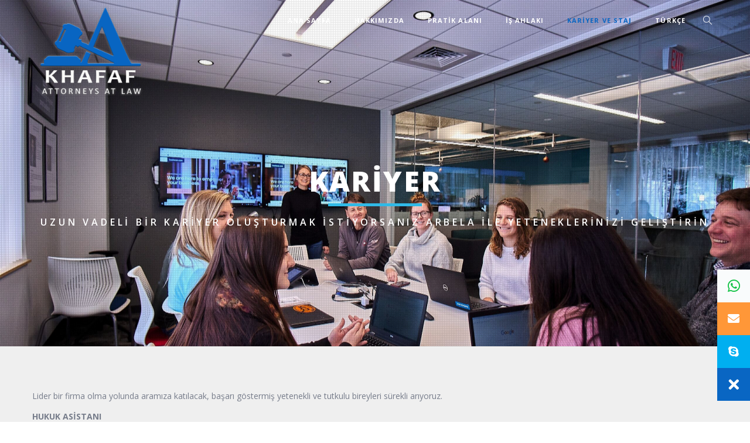

--- FILE ---
content_type: text/css
request_url: https://www.akhafaf.com/wp-content/plugins/core-extension/assets/css/core-extension.css
body_size: 22854
content:
/*
Stylesheet file that will be loaded in front-end.
*/
#player .controls-wrapper { display: none !important; }

/* Section */
.vc_section .section-full-height { display: table; table-layout: fixed; width: 100%; height: 100%; min-height: 100vh; }
.vc_section .section-full-height > .row_content { width: 100%; display: table-cell; }
.vc_section .section-full-height.section-align-top > .row_content { vertical-align: top; }
.vc_section .section-full-height.section-align-middle > .row_content { vertical-align: middle; }
.vc_section .section-full-height.section-align-bottom > .row_content { vertical-align: bottom; }

/* Row */
.main_row { position: relative; }
.main_row.twc_row-flex .row_content > .row-inner { box-sizing: border-box; height: inherit; -webkit-flex-wrap: wrap; -ms-flex-wrap: wrap; flex-wrap: wrap; display: flex; display: -webkit-box; display: -webkit-flex; display: -ms-flexbox; }
.main_row.twc_row-flex .row_content > .row-inner > .vc_column_container { display: flex; display: -webkit-box; display: -webkit-flex; display: -ms-flexbox; }
.main_row.twc_row-flex .row_content > .row-inner > .vc_column_container > .vc_column-inner { display: -webkit-box; display: -webkit-flex; display: -ms-flexbox; -webkit-box-orient: vertical; -webkit-box-direction: normal; -webkit-box-flex: 1; -webkit-flex-grow: 1; -ms-flex-positive: 1; flex-grow: 1; display: flex; -webkit-flex-direction: column; -ms-flex-direction: column; flex-direction: column; }
.main_row.twc_row-equal-height .row_content > .row-inner > .vc_column_container { -webkit-box-align: stretch; -webkit-align-items: stretch; -ms-flex-align: stretch; align-items: stretch; }
.main_row.twc_row-flex-align-top .row_content > .row-inner { -webkit-box-align: start; -webkit-align-items: flex-start; -ms-flex-align: start; align-items: flex-start; }
.main_row.twc_row-flex-align-middle .row_content > .row-inner { -webkit-box-align: center; -webkit-align-items: center; -ms-flex-align: center; align-items: center; }
.main_row.twc_row-flex-align-bottom .row_content > .row-inner { -webkit-box-align: end; -webkit-align-items: flex-end; -ms-flex-align: end; align-items: flex-end; }
.main_row.twc_row-flex-align-stretch .row_content > .row-inner { -webkit-box-align: stretch; -webkit-align-items: stretch; -ms-flex-align: stretch; align-items: stretch; }
.main_row.twc_row-content-align-middle .row_content > .row-inner > .vc_column_container > .vc_column-inner { -webkit-box-pack: center; -webkit-justify-content: center; -ms-flex-pack: center; justify-content: center; }
.main_row.twc_row-content-align-top .row_content > .row-inner > .vc_column_container > .vc_column-inner { -webkit-box-pack: start; -webkit-justify-content: flex-start; -ms-flex-pack: start; justify-content: flex-start; }
.main_row.twc_row-content-align-bottom .row_content > .row-inner > .vc_column_container > .vc_column-inner { -webkit-box-pack: end; -webkit-justify-content: flex-end; -ms-flex-pack: end; justify-content: flex-end; }
.main_row.twc_column-gap-1 .row_content > .row-inner { margin-left: -0.5px; margin-right: -0.5px; }
.main_row.twc_column-gap-1 .row_content > .row-inner.row-inner-full { max-width: calc(100% + 1px) !important; min-width: calc(100% + 1px) !important; }
.main_row.twc_column-gap-1 .row_content > .row-inner > .vc_column_container { padding: 0.5px; }
.main_row.twc_column-gap-2 .row_content > .row-inner { margin-left: -1px; margin-right: -1px; }
.main_row.twc_column-gap-2 .row_content > .row-inner.row-inner-full { max-width: calc(100% + 2px) !important; min-width: calc(100% + 2px) !important; }
.main_row.twc_column-gap-2 .row_content > .row-inner > .vc_column_container { padding: 1px; }
.main_row.twc_column-gap-3 .row_content > .row-inner { margin-left: -1.5px; margin-right: -1.5px; }
.main_row.twc_column-gap-3 .row_content > .row-inner.row-inner-full { max-width: calc(100% + 3px) !important; min-width: calc(100% + 3px) !important; }
.main_row.twc_column-gap-3 .row_content > .row-inner > .vc_column_container { padding: 1.5px; }
.main_row.twc_column-gap-4 .row_content > .row-inner { margin-left: -2px; margin-right: -2px; }
.main_row.twc_column-gap-4 .row_content > .row-inner.row-inner-full { max-width: calc(100% + 4px) !important; min-width: calc(100% + 4px) !important; }
.main_row.twc_column-gap-4 .row_content > .row-inner > .vc_column_container { padding: 2px; }
.main_row.twc_column-gap-5 .row_content > .row-inner { margin-left: -2.5px; margin-right: -2.5px; }
.main_row.twc_column-gap-5 .row_content > .row-inner.row-inner-full { max-width: calc(100% + 5px) !important; min-width: calc(100% + 5px) !important; }
.main_row.twc_column-gap-5 .row_content > .row-inner > .vc_column_container { padding: 2.5px; }
.main_row.twc_column-gap-10 .row_content > .row-inner { margin-left: -5px; margin-right: -5px; }
.main_row.twc_column-gap-10 .row_content > .row-inner.row-inner-full { max-width: calc(100% + 10px) !important; min-width: calc(100% + 10px) !important; }
.main_row.twc_column-gap-10 .row_content > .row-inner > .vc_column_container { padding: 5px; }
.main_row.twc_column-gap-15 .row_content > .row-inner { margin-left: -7.5px; margin-right: -7.5px; }
.main_row.twc_column-gap-15 .row_content > .row-inner.row-inner-full { max-width: calc(100% + 15px) !important; min-width: calc(100% + 15px) !important; }
.main_row.twc_column-gap-15 .row_content > .row-inner > .vc_column_container { padding: 7.5px; }
.main_row .vc_row.twc_column-gap-20 .row_content > .row-inner { margin-left: -10px; margin-right: -10px; }
.main_row.twc_column-gap-20 .row_content > .row-inner.row-inner-full { max-width: calc(100% + 20px) !important; min-width: calc(100% + 20px) !important; }
.main_row.twc_column-gap-20 .row_content > .row-inner > .vc_column_container { padding: 10px; }
.main_row.twc_column-gap-25 .row_content > .row-inner { margin-left: -12.5px; margin-right: -12.5px; }
.main_row.twc_column-gap-25 .row_content > .row-inner.row-inner-full { max-width: calc(100% + 25px) !important; min-width: calc(100% + 25px) !important; }
.main_row.twc_column-gap-25 .row_content > .row-inner > .vc_column_container { padding: 12.5px; }
.main_row.twc_column-gap-30 .row_content > .row-inner { margin-left: -15px; margin-right: -15px; }
.main_row.twc_column-gap-30 .row_content > .row-inner.row-inner-full { max-width: calc(100% + 30px) !important; min-width: calc(100% + 30px) !important; }
.main_row.twc_column-gap-30 .row_content > .row-inner > .vc_column_container { padding: 15px; }
.main_row.twc_column-gap-35 .row_content > .row-inner { margin-left: -17.5px; margin-right: -17.5px; }
.main_row.twc_column-gap-35 .row_content > .row-inner.row-inner-full { max-width: calc(100% + 35px) !important; min-width: calc(100% + 35px) !important; }
.main_row.twc_column-gap-35 .row_content > .row-inner > .vc_column_container { padding: 17.5px; }
.main_row .row-overlay { position: absolute; top: 0; left: 0; bottom: 0; right: 0; height: 100%; width: 100%; display: block; overflow: hidden; }
.main_row .overlay-color, .main_row .overlay-pattern { position: absolute; top: 0; left: 0; bottom: 0; right: 0; height: 100%; width: 100%; }
.main_row .overlay-pattern { background-repeat: repeat; }
.main_row .bg-image { position: absolute; top: 0; left: 0; bottom: 0; right: 0; height: auto; width: 100%; -webkit-transition: opacity 0.3s ease-in-out; transition: opacity 0.3s ease-in-out; }
.main_row .bg-video { position: absolute; top: 0; left: 0; bottom: 0; right: 0; height: auto; width: 100%; }
.main_row .bg-video .mejs-video { width: auto !important; height: auto !important; opacity: 0; visibility: hidden; -webkit-transition: opacity 0.3s ease-in-out 0s, visibility 0s ease-in-out 0s; transition: opacity 0.3s ease-in-out 0s, visibility 0s ease-in-out 0s; }
.main_row .bg-video .mejs-controls { display: none !important; }
.main_row .bg-video video { width: 100% !important; min-width: 100%; min-height: 100%; max-width: none; position: absolute; }
.main_row .bg-video .bg-vimeo { min-height: 100%; min-width: 100%; opacity: 0; visibility: hidden; -webkit-transition: opacity 0.3s ease-in-out 0s, visibility 0s ease-in-out 0s; transition: opacity 0.3s ease-in-out 0s, visibility 0s ease-in-out 0s; }
.main_row .bg-video .bg-vimeo iframe { max-width: none; max-height: none; pointer-events: none; }
.main_row .bg-video .bg-youtube { min-height: 100%; min-width: 100%; opacity: 0; visibility: hidden; -webkit-transition: opacity 0.3s ease-in-out 0s, visibility 0s ease-in-out 0s; transition: opacity 0.3s ease-in-out 0s, visibility 0s ease-in-out 0s; }
.main_row .bg-video .video-poster { position: absolute; top: 0; left: 0; bottom: 0; right: 0; opacity: 1; visibility: visible; z-index: 100; -webkit-transition: opacity 0.5s ease-in-out 0.3s, visibility 0s ease-in-out 0.8s; transition: opacity 0.5s ease-in-out 0.3s, visibility 0s ease-in-out 0.8s; }
.main_row .bg-video.poster-hidden .video-poster { opacity: 0; visibility: hidden; }
.main_row .bg-video.poster-hidden .mejs-video, .main_row .bg-video.poster-hidden .bg-youtube, .main_row .bg-video.poster-hidden .bg-vimeo { opacity: 1; visibility: visible; }
.main_row .main_row { padding-top: 0; padding-bottom: 0; }
.main_row.row-line-separator { border-top: 1px solid #ededed; }
.main_row .row-shadow-top { position: absolute; top: 0; left: 0; right: 0; height: 10px; width: 100%; z-index: 100; -webkit-box-shadow: inset 0px 8px 8px -8px rgba(0, 0, 0, 0.2); -moz-box-shadow: inset 0px 8px 8px -8px rgba(0, 0, 0, 0.2); box-shadow: inset 0px 8px 8px -8px rgba(0, 0, 0, 0.2); }
.main_row .row-shadow-bottom { position: absolute; bottom: 0; left: 0; right: 0; height: 10px; width: 100%; z-index: 100; -webkit-box-shadow: inset 0px -8px 8px -8px rgba(0, 0, 0, 0.2); -moz-box-shadow: inset 0px -8px 8px -8px rgba(0, 0, 0, 0.2); box-shadow: inset 0px -8px 8px -8px rgba(0, 0, 0, 0.2); }

html.js .bg-init { opacity: 0; }

.wbp_row { margin-left: -15px; margin-right: -15px; }
.wbp_row *, .wbp_row *:before, .wbp_row *:after { box-sizing: border-box; }

.wpb_row, .wpb_content_element, ul.wpb_thumbnails-fluid > li, .last_toggle_el_margin { margin-bottom: 0px !important; }

.row-wrapper { max-width: 940px; margin: 0 auto; }
.row-wrapper.fixed_height { display: table; table-layout: fixed; width: 100%; height: 100%; }
.row-wrapper.fixed_height .row_content { display: table-cell; }
.row-wrapper.align-top .row_content { vertical-align: top; }
.row-wrapper.align-middle .row_content { vertical-align: middle; }
.row-wrapper.align-bottom .row_content { vertical-align: bottom; }

.row_content { z-index: 1; margin: 0; display: block; padding-top: 60px; padding-bottom: 60px; overflow: hidden; }

.row-inner { position: relative; max-width: 940px; margin: 0 auto; z-index: 11; }
.row-inner:after { content: "\0020"; clear: both; display: block; height: 0; visibility: hidden; }

.row-inner-full { width: 100%; max-width: 100% !important; padding-left: 0; padding-right: 0; }
.row-inner-full > .wpb_column { padding-left: 0; padding-right: 0; }

.row-inner .row-inner, .row-inner.row-inner-full { padding-left: 0px !important; padding-right: 0px !important; }

.main_row .main_row .row-inner { max-width: 100%; margin: 0; padding-left: 0; padding-right: 0; }
.main_row .main_row .row_content { max-width: 100%; margin: 0; padding: 0; }

.main_row .row-slope { z-index: 12; }
.main_row .row-slope svg { width: 100%; height: 100%; }
.main_row .row-slope.slope-under { z-index: 10; }
.main_row .slope-top, .main_row .slope-bottom { position: absolute; left: 0; right: 0; width: 100%; }
.main_row .slope-top-outside { bottom: 100%; margin-bottom: -1px; }
.main_row .slope-top-inside { top: -1px; }
.main_row .slope-bottom-outside { top: 100%; margin-top: -1px; }
.main_row .slope-bottom-inside { bottom: -1px; }

.wpb_column { position: relative; }
.wpb_column .column-slope { position: absolute; top: 0; height: 100%; }
.wpb_column .column-slope.slope-left { right: 100%; margin-right: -1px; }
.wpb_column .column-slope.slope-right { left: 100%; margin-left: -1px; }

/* VC WP Widgets */
.wpb_content_element .widget { margin-bottom: 0px; }
.wpb_content_element .widget h2.widgettitle { font-weight: 600; font-size: 14px; padding: 0; margin: 0 0 10px; text-transform: uppercase; border: none; }

/* Image style fix */
.vc_box_outline_circle, .vc_box_border_circle, .vc_box_shadow_circle { border: 1px solid transparent !important; }

/* Default Widget Heading */
.wpb_heading { font-size: 15px; }

/*
Seperator
*/
.separator_wrapper { position: relative; text-align: center; display: block; }
.separator_wrapper .separator_line { max-width: 100%; height: 1px; border: none; display: block; float: none; }
.separator_wrapper .separator_line.align-none { float: none; margin: auto; }
.separator_wrapper .separator_line.align-left { float: left; }
.separator_wrapper .separator_line.align-right { float: right; }
.separator_wrapper .separator_container { margin: 0 auto; display: block; }
.separator_wrapper .separator_container .sep_line_cont { width: 100%; display: block; margin-top: 20px; }
.separator_wrapper .separator_container .sep_line_cont .sep_line { width: 100%; height: 1px; color: #ededed; }
.separator_wrapper .separator_container a { line-height: 24px; font-size: 12px; font-weight: 600; text-transform: uppercase; position: absolute; right: 0; bottom: 0; display: block; color: #ededed; text-align: right; cursor: pointer; -webkit-transition: color 0.2s ease-in-out; transition: color 0.2s ease-in-out; }
.separator_wrapper .separator_container a i { vertical-align: bottom; font-size: 12px; width: 20px; line-height: 24px; -webkit-transition: color 0.2s ease-in-out; transition: color 0.2s ease-in-out; }

.separator_wrapper_tilt { text-align: center; display: block; }
.separator_wrapper_tilt .separator_tilt { margin: 0 auto; display: block; }
.separator_wrapper_tilt .separator_tilt.small { width: 100px; height: 10px; }
.separator_wrapper_tilt .separator_tilt.medium { width: 140px; height: 14px; }
.separator_wrapper_tilt .separator_tilt.large { width: 180px; height: 18px; }
.separator_wrapper_tilt .separator_tilt.extralarge { width: 260px; height: 26px; }

/*
Buttons
*/
.wpb_button, .wpb_button:hover { padding: 0 !important; background-color: transparent !important; border: none !important; border-radius: 0 !important; position: relative; left: 0; top: 0; }
.wpb_button.btn_fw, .wpb_button:hover.btn_fw { width: 100%; padding: 0 10px; }
.wpb_button:focus, .wpb_button:hover:focus { outline: none; -webkit-box-shadow: none; -moz-box-shadow: none; box-shadow: none; background-color: transparent !important; }

.wpb_button span { height: auto; color: #fff; display: block; text-transform: uppercase; -webkit-text-shadow: none; -moz-text-shadow: none; text-shadow: none; border-color: transparent; border-style: solid; letter-spacing: .1em; border-width: 2px; font-weight: 800; position: relative; left: 0; top: 0; -webkit-transition: color 0.2s ease-in-out, background-color 0.2s ease-in-out, border-color 0.2s ease-in-out; transition: color 0.2s ease-in-out, background-color 0.2s ease-in-out, border-color 0.2s ease-in-out; }
.wpb_button span:hover { color: #fff; -webkit-transition: color 0.2s ease-in-out, background-color 0.2s ease-in-out, border-color 0.2s ease-in-out; transition: color 0.2s ease-in-out, background-color 0.2s ease-in-out, border-color 0.2s ease-in-out; }

.wpb_button.btn_fl { float: left; }
.wpb_button.btn_fr { float: right; margin-right: 0; }

/* Button Minimal Style*/
.wpb_button.wpb_btn-minimal span { background: none; display: block; text-transform: uppercase; -webkit-text-shadow: none; -moz-text-shadow: none; text-shadow: none; box-shadow: none; -moz-box-shadow: none; -webkit-box-shadow: none; }
.wpb_button.wpb_btn-minimal:hover span { border-color: transparent; color: #fff; }

.wpb_regularsize span { height: 34px; line-height: 30px; padding: 0 15px; font-size: 11px; font-weight: 700; }

.wpb_btn-medium span { height: 46px; line-height: 42px; padding: 0 20px; font-size: 11px; font-weight: 700; }

input.wpb_btn-large, .wpb_btn-large span, span.wpb_btn-large { height: 54px; line-height: 50px; padding: 0 30px; font-size: 13px; font-weight: 700; }

.wpb_button span i { font-size: 14px; vertical-align: -1px; display: inline; }

.wpb_button.wpb_btn-medium span i { font-size: 16px; vertical-align: -1px; }

.wpb_button.wpb_btn-large span i { font-size: 18px; vertical-align: -1px; }

.wpb_button span.icon-left i { padding-right: 10px; }
.wpb_button span.icon-left i:before, .wpb_button span.icon-left i:after { display: inline !important; }
.wpb_button span.icon-right i { padding-left: 10px; }

.wpb_sharp span { border-radius: 0 !important; }

.wpb_sl_rounded.wpb_regularsize span { border-radius: 3px; }
.wpb_sl_rounded.wpb_btn-medium span { border-radius: 4px; }
.wpb_sl_rounded.wpb_btn-large span { border-radius: 5px; }

.wpb_hv_rounded.wpb_regularsize span { border-radius: 12px; }
.wpb_hv_rounded.wpb_btn-medium span { border-radius: 16px; }
.wpb_hv_rounded.wpb_btn-large span { border-radius: 20px; }

.wpb_round.wpb_regularsize span { border-radius: 17px; padding: 0 20px; }
.wpb_round.wpb_btn-medium span { border-radius: 23px; padding: 0 30px; }
.wpb_round.wpb_btn-large span { border-radius: 27px; padding: 0 40px; }

.wpb_button.wpb_btn_themecolor span { color: #fff; }
.wpb_button.wpb_btn_themecolor:hover span { background-color: #222224; }
.wpb_button.wpb_btn_themecolor.wpb_btn-minimal span { background-color: transparent !important; }
.wpb_button.wpb_btn_themecolor.wpb_btn-minimal:hover span { color: #fff; }

.wpb_btn_grey span { background-color: #ededed; color: #8E9BB0; }
.wpb_btn_grey:hover span { background-color: #fff; color: #36353c; }

.wpb_btn_grey.wpb_btn-minimal span { border-color: #8E9BB0; color: #8E9BB0; }
.wpb_btn_grey.wpb_btn-minimal:hover span { background-color: #8E9BB0; }

.wpb_btn_white span { background-color: #fff; color: #36353c; }
.wpb_btn_white:hover span { color: #fff; }

.wpb_btn_white.wpb_btn-minimal span { color: #fff; border-color: #fff; }
.wpb_btn_white.wpb_btn-minimal:hover span { background-color: #fff !important; color: #36353c; }

.wpb_btn_blue span { background-color: #30b9e6; }
.wpb_btn_blue:hover span { background-color: #5dc6ea; }

.wpb_btn_blue.wpb_btn-minimal span { color: #30b9e6; border-color: #30b9e6; }
.wpb_btn_blue.wpb_btn-minimal:hover span { background-color: #30b9e6; }

.wpb_btn_green span { background-color: #63cc84; }
.wpb_btn_green:hover span { background-color: #7ed69a; }

.wpb_btn_green.wpb_btn-minimal span { border-color: #63cc84; color: #63cc84; }
.wpb_btn_green.wpb_btn-minimal:hover span { background-color: #63cc84; }

.wpb_btn_orange span { background-color: #ffb452; }
.wpb_btn_orange:hover span { background-color: #ffbe68; }

.wpb_btn_orange.wpb_btn-minimal span { border-color: #ffb452; color: #ffb452; }
.wpb_btn_orange.wpb_btn-minimal:hover span { background-color: #ffb452; }

.wpb_btn_red span { background-color: #fc625a; }
.wpb_btn_red:hover span { background-color: #ff7c75; }

.wpb_btn_red.wpb_btn-minimal span { border-color: #fc625a; color: #fc625a; }
.wpb_btn_red.wpb_btn-minimal:hover span { background-color: #fc625a; }

.wpb_btn_pink span { background-color: #f65d83; }
.wpb_btn_pink:hover span { background-color: #fd7c93; }

.wpb_btn_pink.wpb_btn-minimal span { border-color: #f65d83; color: #f65d83; }
.wpb_btn_pink.wpb_btn-minimal:hover span { background-color: #f65d83; }

.wpb_btn_black span { background-color: #262628; }
.wpb_btn_black:hover span { background-color: #3b3b41; }

.wpb_btn_black.wpb_btn-minimal span { border-color: #262628; color: #262628; }
.wpb_btn_black.wpb_btn-minimal:hover span { background-color: #262628; }

.wpb_btn_yellow span { background-color: #ffb400; }
.wpb_btn_yellow:hover span { background-color: #ffc554; }

.wpb_btn_yellow.wpb_btn-minimal span { border-color: #ffb400; color: #ffb400; }
.wpb_btn_yellow.wpb_btn-minimal:hover span { background-color: #ffb400; }

/* Button 2*/
.vc_btn { padding: 1em 2em; line-height: 1em; margin-right: 10px; }
.vc_btn:last-child { margin-right: 0px; }

.vc_btn_lg { padding: 1.1em 2.5em; font-size: 115%; }

.vc_column_container .vc_btn, .vc_column_container .wpb_button { margin-top: 0px; margin-bottom: 0px; }

/* Counter */
.counter_wrapper .count_data { font-size: 50px; font-family: Open Sans, Arial, sans-serif; font-weight: 400; line-height: 1; }

/*
Heading
*/
.heading_wrapper { text-align: left; }
.heading_wrapper .heading_title { text-transform: uppercase; line-height: 1.2; margin-bottom: 0; font-size: 24px; font-weight: 800; letter-spacing: .05em; font-style: normal; }
.heading_wrapper .heading_subtitle { color: #999; text-transform: uppercase; font-size: 13px; letter-spacing: .3em; margin-top: 5px; font-weight: 600; font-style: normal; }
.heading_wrapper.h-small .heading_title { font-size: 20px; font-weight: 800; }
.heading_wrapper.h-small .heading_subtitle { font-size: 12px; }
.heading_wrapper.h-large .heading_title { font-size: 32px; font-weight: 800; }
.heading_wrapper.h-large .heading_subtitle { font-size: 14px; }
.heading_wrapper.h-extralarge .heading_title { font-size: 48px; font-weight: 800; }
.heading_wrapper.h-extralarge .heading_subtitle { font-size: 16px; font-weight: 600; line-height: 1.5; }
.heading_wrapper.h-superlarge .heading_title { font-size: 60px; font-weight: 800; }
.heading_wrapper.h-superlarge .heading_subtitle { font-size: 20px; font-weight: 600; line-height: 1.5; }
.heading_wrapper .h-divider { display: block; }
.heading_wrapper .h-divider.div-narrow { height: 1px; width: 60px; margin: 10px auto; }
.heading_wrapper .h-divider.div-narrow-thick { height: 5px; width: 60px; margin: 10px auto 15px; }
.heading_wrapper .h-divider.div-wide { height: 1px; width: 160px; margin: 10px auto; }
.heading_wrapper .h-divider.div-wide-thick { height: 5px; width: 160px; margin: 10px auto 15px; }
.heading_wrapper.align-center { text-align: center; }
.heading_wrapper.align-left { text-align: left; }
.heading_wrapper.align-left .h-divider { margin-left: 0; }
.heading_wrapper.align-right { text-align: right; }
.heading_wrapper.align-right .h-divider { margin-right: 0; }
.heading_wrapper .separator_wrapper_tilt { margin: 20px auto 20px; }

/*
Team
*/
.team_wrapper { font-weight: normal; max-width: 450px; margin: 0 auto; }
.team_wrapper .team_image { position: relative; text-align: center; line-height: 1.2; }
.team_wrapper .team_member_name { text-transform: uppercase; font-size: 14px; margin-top: 10px; letter-spacing: .1em; font-weight: 800; color: #36353c; }
.team_wrapper .team_member_position { padding-bottom: 10px; font-size: 11px; font-weight: 600; text-transform: uppercase; color: #9ca8ae; }
.team_wrapper .team_info { font-size: 14px; margin-top: 10px; color: #9ca8ae; }
.team_wrapper .team_info a { color: #8E9BB0; }
.team_wrapper img { margin-bottom: -5px; -webkit-box-sizing: border-box; -moz-box-sizing: border-box; box-sizing: border-box; }

.team-style-2.team_wrapper p span:before { content: ""; }
.team-style-2 .team_image { position: relative; overflow: hidden; }
.team-style-2 .team_image .team-overlay { position: absolute; top: 0; left: 0; bottom: 0; right: 0; width: 100%; height: 100%; opacity: 0; }
.team-style-2 .team_image .team-overlay .to-inner { display: table; height: 100%; width: 100%; }
.team-style-2 .team_image .team-overlay .to-inner .team-h-text { color: #fff; font-size: 13px; font-weight: 700; text-transform: uppercase; padding: 30px; display: table-cell; vertical-align: middle; text-align: center; }
.team-style-2 .team_image .team-overlay .to-inner .team-h-text i { font-size: 8px; padding: 0 5px; }
.team-style-2 .team_member_name { text-transform: uppercase; font-size: 14px; margin-top: 10px; letter-spacing: .1em; font-weight: 800; color: #36353c; }
.team-style-2 .team_member_position { padding-bottom: 10px; font-size: 11px; font-weight: 600; text-transform: uppercase; color: #9ca8ae; }
.team-style-2 .team_info { font-size: 14px; margin-top: 10px; color: #9ca8ae; }
.team-style-2 .team_info a { color: inherit; }

.team-style-3.team_wrapper p span:before { content: ""; }
.team-style-3 .team_image { position: relative; overflow: hidden; }
.team-style-3 .team_image .team-overlay { position: absolute; top: 0; left: 0; bottom: 0; right: 0; width: 100%; height: 100%; opacity: 0; padding: 0 15px; }
.team-style-3 .team_image .team-overlay .to-inner { display: table; height: 100%; width: 100%; }
.team-style-3 .team_image .team-overlay .to-inner figcaption { display: table-cell; vertical-align: middle; }
.team-style-3 .team_image .team-overlay .to-inner figcaption .team_member_position, .team-style-3 .team_image .team-overlay .to-inner figcaption .team_member_name, .team-style-3 .team_image .team-overlay .to-inner figcaption .team_social { color: #fff; font-size: 17px; line-height: 20px; text-align: center; text-transform: uppercase; }
.team-style-3 .team_image .team-overlay .to-inner figcaption .team_member_position { font-size: 11px; font-weight: 700; padding-bottom: 0; letter-spacing: .1em; }
.team-style-3 .team_image .team-overlay .to-inner figcaption .team_member_name { margin: 10px 0; letter-spacing: .2em; font-weight: 800; }
.team-style-3 .team_image .team-overlay .to-inner figcaption .team_social { font-size: 11px; font-weight: 600; margin-top: 20px; line-height: 12px; }
.team-style-3 .team_image .team-overlay .to-inner figcaption .team_social a { color: inherit; vertical-align: middle; -webkit-transition: color 0.2s ease-in-out; transition: color 0.2s ease-in-out; }

.team-style-1.align-center, .team-style-2.align-center { text-align: center; }
.team-style-1.align-left, .team-style-2.align-left { text-align: left; }
.team-style-1.align-right, .team-style-2.align-right { text-align: right; }

.team-style-1:after, .team-style-2:after, .team-style-3:after { content: ""; display: block; height: 0; visibility: hidden; clear: both; zoom: 1; }

/*
Team hover effecta
*/
.team-style-3.add_team_hover .team_image { overflow: hidden; position: relative; }
.team-style-3.add_team_hover .team_image .team-overlay { -webkit-transition: all 0.2s ease-in-out; transition: all 0.2s ease-in-out; }
.team-style-3.add_team_hover .team_image .team-overlay .team_member_name { -webkit-transition: transform 0.2s ease-in-out, opacity 0.2s ease-in-out; transition: transform 0.2s ease-in-out, opacity 0.2s ease-in-out; -moz-transform: scale(0.5); -o-transform: scale(0.5); -ms-transform: scale(0.5); -webkit-transform: scale(0.5); transform: scale(0.5); opacity: 0; }
.team-style-3.add_team_hover .team_image .team-overlay .team_member_position { -webkit-transition: transform 0.2s ease-in-out 0s, opacity 0.2s ease-in-out 0s; transition: transform 0.2s ease-in-out 0s, opacity 0.2s ease-in-out 0s; -moz-transform: translate(0, -100%); -o-transform: translate(0, -100%); -ms-transform: translate(0, -100%); -webkit-transform: translate(0, -100%); transform: translate(0, -100%); opacity: 0; }
.team-style-3.add_team_hover .team_image .team-overlay .team_social { -webkit-transition: transform 0.2s ease-in-out 0s, opacity 0.2s ease-in-out 0s; transition: transform 0.2s ease-in-out 0s, opacity 0.2s ease-in-out 0s; -moz-transform: translate(0, 100%); -o-transform: translate(0, 100%); -ms-transform: translate(0, 100%); -webkit-transform: translate(0, 100%); transform: translate(0, 100%); opacity: 0; }
.team-style-3.add_team_hover .team_image img { -webkit-transition: all 0.5s ease-in-out; transition: all 0.5s ease-in-out; }
.team-style-3.add_team_hover:hover .team_image .team-overlay { opacity: 1; }
.team-style-3.add_team_hover:hover .team_image .team-overlay .team_member_name { -moz-transform: scale(1); -o-transform: scale(1); -ms-transform: scale(1); -webkit-transform: scale(1); transform: scale(1); opacity: 1; transition-duration: .3s; }
.team-style-3.add_team_hover:hover .team_image .team-overlay .team_member_position { -moz-transform: translate(0, 0); -o-transform: translate(0, 0); -ms-transform: translate(0, 0); -webkit-transform: translate(0, 0); transform: translate(0, 0); opacity: 1; transition-delay: .3s; transition-duration: .2s; }
.team-style-3.add_team_hover:hover .team_image .team-overlay .team_social { -moz-transform: translate(0, 0); -o-transform: translate(0, 0); -ms-transform: translate(0, 0); -webkit-transform: translate(0, 0); transform: translate(0, 0); opacity: 1; transition-delay: .3s; transition-duration: .4s; }
.team-style-3.add_team_hover:hover .team_image img { -moz-transform: scale(1.1); -o-transform: scale(1.1); -ms-transform: scale(1.1); -webkit-transform: scale(1.1); transform: scale(1.1); }

.team-style-1.add_team_hover .team_image { overflow: hidden; position: relative; }
.team-style-1.add_team_hover .team_image .team-overlay { padding: 0 30px 0 20px 30px; position: absolute; top: 100%; left: 0; width: 100%; -webkit-transition: all 0.3s ease-in-out; transition: all 0.3s ease-in-out; -moz-transform: translate(0, 0); -o-transform: translate(0, 0); -ms-transform: translate(0, 0); -webkit-transform: translate(0, 0); transform: translate(0, 0); }
.team-style-1.add_team_hover .team_image .team-overlay figcaption { display: block; padding: 20px; color: #fff; font-size: 14px; font-weight: 600; text-align: center; -webkit-transition: all 0.1s ease-in-out 0s; transition: all 0.1s ease-in-out 0s; opacity: 0; -moz-transform: scale(0.8); -o-transform: scale(0.8); -ms-transform: scale(0.8); -webkit-transform: scale(0.8); transform: scale(0.8); }
.team-style-1.add_team_hover .team_image img { -webkit-transition: all 0.5s ease-in-out; transition: all 0.5s ease-in-out; -moz-transform: translate(0, 0); -o-transform: translate(0, 0); -ms-transform: translate(0, 0); -webkit-transform: translate(0, 0); transform: translate(0, 0); }
.team-style-1.add_team_hover:hover .team_image .team-overlay { -moz-transform: translate(0, -100%); -o-transform: translate(0, -100%); -ms-transform: translate(0, -100%); -webkit-transform: translate(0, -100%); transform: translate(0, -100%); }
.team-style-1.add_team_hover:hover .team_image .team-overlay figcaption { opacity: 1; -moz-transform: scale(1); -o-transform: scale(1); -ms-transform: scale(1); -webkit-transform: scale(1); transform: scale(1); -webkit-transition-delay: .2s; -moz-transition-delay: .2s; -ms-transition-delay: .2s; -o-transition-delay: .2s; transition-delay: .2s; }
.team-style-1.add_team_hover:hover .team_image img { -moz-transform: scale(1.1); -o-transform: scale(1.1); -ms-transform: scale(1.1); -webkit-transform: scale(1.1); transform: scale(1.1); }

.team-style-2.add_team_hover img { -moz-transform: scale(1); -o-transform: scale(1); -ms-transform: scale(1); -webkit-transform: scale(1); transform: scale(1); -webkit-transition: all 0.7s ease-in-out 0s; transition: all 0.7s ease-in-out 0s; }
.team-style-2.add_team_hover .team-overlay { border-radius: 50%; -moz-transform: scale(0); -o-transform: scale(0); -ms-transform: scale(0); -webkit-transform: scale(0); transform: scale(0); -webkit-transition: all 0.6s ease-in-out; transition: all 0.6s ease-in-out; }
.team-style-2.add_team_hover .team-overlay .to-inner .team-h-text { -moz-transform: scale(2); -o-transform: scale(2); -ms-transform: scale(2); -webkit-transform: scale(2); transform: scale(2); opacity: 0; -webkit-transition: all 0.2s ease-in-out 0s; transition: all 0.2s ease-in-out 0s; }
.team-style-2.add_team_hover:hover img { -moz-transform: scale(1.1); -o-transform: scale(1.1); -ms-transform: scale(1.1); -webkit-transform: scale(1.1); transform: scale(1.1); }
.team-style-2.add_team_hover:hover .team-overlay { -moz-transform: scale(2); -o-transform: scale(2); -ms-transform: scale(2); -webkit-transform: scale(2); transform: scale(2); opacity: 1; }
.team-style-2.add_team_hover:hover .team-overlay .to-inner .team-h-text { opacity: 1; -moz-transform: scale(0.5); -o-transform: scale(0.5); -ms-transform: scale(0.5); -webkit-transform: scale(0.5); transform: scale(0.5); -webkit-transition-delay: .2s; -moz-transition-delay: .2s; -ms-transition-delay: .2s; -o-transition-delay: .2s; transition-delay: .2s; }

/*
Testimonials
*/
.testimonials-slider { margin-bottom: 10px; position: relative; }
.testimonials-slider .flex-control-paging { margin-top: 20px; z-index: 10; text-align: right; font-size: 0; }
.testimonials-slider .flex-control-paging li { margin: 0 3px; }
.testimonials-slider .flex-control-paging li a { box-sizing: content-box; background-color: #f4f4f3; width: 8px; height: 8px; border-radius: 0; box-shadow: none; -moz-box-shadow: none; -webkit-box-shadow: none; -webkit-transition: background-color 0.2s ease-in-out, border 0.2s ease-in-out; transition: background-color 0.2s ease-in-out, border 0.2s ease-in-out; }
.testimonials-slider .flex-control-paging li a:hover { background-color: #9ca8ae; }
.testimonials-slider .flex-control-paging li a.flex-active { background-color: #9ca8ae; }
.testimonials-slider .flex-direction-nav a { display: none !important; }
.testimonials-slider .testimonial-content i { display: none; }

.testimonials-slider.paging-false .flex-control-paging { display: none; }

.testimonial-img img[src=""], .testimonial-img-2 img[src=""] { display: none; }

.flex-viewport { direction: ltr; }

.testimonials-style-1 .testimonial-wrapper { text-align: center; }
.testimonials-style-1 .testimonial-content { display: block; font-size: 24px; padding-top: 20px; line-height: 1.6; font-weight: 200; }
.testimonials-style-1 .testimonial-line { display: none; }
.testimonials-style-1 .testimonial-img { display: inline-block; margin: 0 auto; border-radius: 115px; position: relative; }
.testimonials-style-1 .testimonial-img img { width: 115px; display: block; float: left; border-radius: 115px; }
.testimonials-style-1 .testimonial-author { display: block; text-align: center; font-size: 16px; font-weight: 800; line-height: 20px; margin-top: 15px; vertical-align: text-bottom; }
.testimonials-style-1 .testimonial-author span { display: inline-block; font-weight: normal; padding-left: 10px; letter-spacing: normal; }
.testimonials-style-1 .testimonial-img-2 { display: none; }
.testimonials-style-1 .ta_bottom { display: none; }

.testimonials-style-2 .testimonial-wrapper { text-align: center; }
.testimonials-style-2 .testimonial-content { font-size: 24px; padding: 15px 20px; font-weight: 200; line-height: 1.5; font-style: italic; }
.testimonials-style-2 .testimonial-content i { display: inline-block; font-size: 16px; padding: 0 10px; }
.testimonials-style-2 .testimonial-img { display: none; }
.testimonials-style-2 .testimonial-author { display: inline-block; font-size: 18px; text-align: left; font-weight: 800; line-height: 20px; letter-spacing: .05em; vertical-align: text-bottom; }
.testimonials-style-2 .testimonial-author span { display: inline-block; font-weight: normal; font-size: 16px; padding-left: 10px; letter-spacing: normal; }
.testimonials-style-2 .testimonial-img-2 { display: inline-block; margin-right: 20px; margin-top: 20px; }
.testimonials-style-2 .testimonial-img-2 img { width: 45px; border-radius: 45px; vertical-align: middle; }
.testimonials-style-2 .ta_top { display: none; }

.testimonials-style-3 { padding-left: 30px; border-left: 3px solid; }
.testimonials-style-3 .testimonial-wrapper { text-align: left; }
.testimonials-style-3 .testimonial-wrapper .testimonial-content { font-size: 20px; font-style: italic; line-height: 1.4; font-weight: 200; margin-bottom: 15px; }
.testimonials-style-3 .testimonial-author { display: inline-block; font-size: 14px; font-weight: 600; text-align: left; line-height: 20px; vertical-align: text-bottom; }
.testimonials-style-3 .testimonial-author span { font-weight: normal; padding-left: 5px; }
.testimonials-style-3 .testimonial-img-2 { display: inline-block; padding-right: 10px; margin-top: 5px; }
.testimonials-style-3 .testimonial-img-2 img { width: 30px; border-radius: 30px; vertical-align: middle; margin-right: 10px; }
.testimonials-style-3 .ta_top { display: none; }

.testimonials-style-4 .testimonial-content { position: relative; background: #fafaf9; font-size: 14px; line-height: 1.7; padding: 20px; border: 1px solid #f4f4f3; color: #7e828b; margin-bottom: 10px; }
.testimonials-style-4 .testimonial-content:after { content: ''; display: block; position: absolute; bottom: -10px; right: -1px; width: 0; height: 0; border-style: solid; border-width: 10px 20px 0 0px; border-color: #ededed transparent transparent transparent; }
.testimonials-style-4 .testimonial-img { display: none; }
.testimonials-style-4 .testimonial-img-2 { display: inline-block; margin-right: 10px; }
.testimonials-style-4 .testimonial-img-2 img { width: 30px; border-radius: 30px; vertical-align: middle; }
.testimonials-style-4 .testimonial-author { display: inline-block; font-size: 14px; text-align: left; font-weight: 600; vertical-align: text-bottom; line-height: 20px; color: #36353c; }
.testimonials-style-4 .testimonial-author span { padding-left: 5px; font-weight: normal; font-size: 13px; }
.testimonials-style-4 .ta_top { display: none; }

/* List */
.custom-list-item { position: relative; margin-bottom: 10px !important; font-size: 15px; display: table; }
.custom-list-item a { color: inherit; -webkit-transition: padding 0.3s ease-in-out; transition: padding 0.3s ease-in-out; }
.custom-list-item a:hover { padding-left: 5px; }
.custom-list-item .custom-list-inner { display: table-cell; }
.custom-list-item i { width: 25px; font-size: 15px; display: table-cell; text-align: left; }

.text-aligncenter .custom-list-item .custom-list-item i { width: 30px; }

/*
Service Box
*/
.service-box { text-align: left; }
.service-box .service_icon { display: inline-block; float: left; border-width: 2px; border-style: solid; border-color: transparent; }
.service-box .service_icon i { display: block; position: relative; font-size: 28px; left: 0px; height: 46px; width: 46px; text-align: center; line-height: 50px; }
.service-box .service-circle i, .service-box .service-rounded i, .service-box .service-square i, .service-box .service-rhomb i, .service-box .service-hexagon i { font-size: 20px; }
.service-box .service-hexagon { margin-top: 16px; width: 50px; height: 28px; position: relative; border-width: 0 !important; }
.service-box .service-hexagon i { width: 50px; line-height: 28px; }
.service-box .service-hexagon:before { content: " "; width: 0; height: 0; left: 0; border-bottom: 16px solid; border-left: 25px solid transparent; border-right: 25px solid transparent; border-bottom-color: inherit; position: absolute; bottom: 100%; }
.service-box .service-hexagon:after { content: ""; width: 0; height: 0; left: 0; position: absolute; top: 100%; border-top: 16px solid; border-left: 25px solid transparent; border-right: 25px solid transparent; border-top-color: inherit; }
.service-box a, .service-box a:hover { color: inherit; display: block; }
.service-box .service-content { margin-left: 70px; padding-right: 5px; min-height: 70px; line-height: 2; }
.service-box .service-content h6 { margin: 0; line-height: 30px; font-weight: 700; text-transform: uppercase; letter-spacing: .05em; }

.service-box { -webkit-tap-highlight-color: transparent; }

.service-box.sb_right { text-align: right; }
.service-box.sb_right .service_icon { float: right; }
.service-box.sb_right .service-circle i, .service-box.sb_right .service-rounded i, .service-box.sb_right .service-square i, .service-box.sb_right .service-rhomb i, .service-box.sb_right .service-hexagon i { font-size: 20px; }
.service-box.sb_right .service-hexagon { margin-top: 10px; width: 50px; height: 28px; position: relative; border-width: 0 !important; }
.service-box.sb_right .service-hexagon i { width: 50px; line-height: 28px; }
.service-box.sb_right .service-hexagon:before { content: " "; width: 0; height: 0; left: 0; border-bottom: 16px solid; border-left: 25px solid transparent; border-right: 25px solid transparent; border-bottom-color: inherit; position: absolute; bottom: 100%; }
.service-box.sb_right .service-hexagon:after { content: ""; width: 0; height: 0; left: 0; position: absolute; top: 100%; border-top: 16px solid; border-left: 25px solid transparent; border-right: 25px solid transparent; border-top-color: inherit; }
.service-box.sb_right .service-content { margin-right: 70px; margin-left: 0px; padding-right: 0px; padding-left: 5px; }

.service-box.sb_center { text-align: center; margin-top: 20px; }
.service-box.sb_center .service_icon { float: none; }
.service-box.sb_center .service-content { margin-left: 0px; margin-top: 0px; padding-right: 0px; }
.service-box.sb_center h6 { margin: 15px 0; }
.service-box.sb_center i { font-size: 36px; height: 86px; width: 86px; line-height: 88px; float: none; margin-left: 0px; display: inline-block; position: relative; text-align: center; }
.service-box.sb_center i:before { position: relative; z-index: 2; }
.service-box.sb_center .service-empty i { font-size: 44px; line-height: 56px; height: 56px; margin-bottom: 10px; }
.service-box.sb_center .service-circle { margin-bottom: 5px; }
.service-box.sb_center .service-rounded { margin-bottom: 5px; }
.service-box.sb_center .service-square { margin-bottom: 5px; }
.service-box.sb_center .service-rhomb { margin-bottom: 25px; }
.service-box.sb_center .service-hexagon { width: 86px; height: 48px; margin-bottom: 30px; margin-top: 30px; }
.service-box.sb_center .service-hexagon { width: 86px; height: 48px; position: relative; border-width: 0 !important; }
.service-box.sb_center .service-hexagon i { line-height: 48px; }
.service-box.sb_center .service-hexagon:before { content: " "; width: 0; height: 0; left: 0; border-bottom: 26px solid; border-left: 43px solid transparent; border-right: 43px solid transparent; border-bottom-color: inherit; position: absolute; bottom: 100%; }
.service-box.sb_center .service-hexagon:after { content: ""; width: 0; height: 0; left: 0; position: absolute; top: 100%; border-top: 26px solid; border-left: 43px solid transparent; border-right: 43px solid transparent; border-top-color: inherit; }

/*
Service Box: Containers
*/
.service-box .service-circle { border-radius: 50%; }
.service-box .service-rounded { border-radius: 30%; }
.service-box .service-square { border-radius: 0; }
.service-box .service-rhomb { border-radius: 0; -webkit-transform: rotate(-45deg) scale(1); -moz-transform: rotate(-45deg) scale(1); -ms-transform: rotate(-45deg) scale(1); -o-transform: rotate(-45deg) scale(1); transform: rotate(-45deg) scale(1); }
.service-box .service-rhomb i { -moz-transform: rotate(45deg); -o-transform: rotate(45deg); -ms-transform: rotate(45deg); -webkit-transform: rotate(45deg); transform: rotate(45deg); }
.service-box.h-sonar:hover .service_icon.service-rhomb { -webkit-transform: rotate(-45deg) scale(0.95); -moz-transform: rotate(-45deg) scale(0.95); -ms-transform: rotate(-45deg) scale(0.95); -o-transform: rotate(-45deg) scale(0.95); transform: rotate(-45deg) scale(0.95); }
.service-box.h-sonar .service-circle i span { border-radius: 50%; }
.service-box.h-sonar .service-rounded i span { border-radius: 40%; }
.service-box.h-sonar .service-square i span { border-radius: 0; }

/*
Service Box: Hover Style
*/
.service-box.h-scale .service_icon { -webkit-transition: transform 0.5s ease-in-out; transition: transform 0.5s ease-in-out; }
.service-box.h-scale:hover .service_icon { -moz-transform: scale(1.1); -o-transform: scale(1.1); -ms-transform: scale(1.1); -webkit-transform: scale(1.1); transform: scale(1.1); }
.service-box.h-scale:hover .service_icon.service-rhomb { -webkit-transform: rotate(-45deg) scale(1.1); -moz-transform: rotate(-45deg) scale(1.1); -ms-transform: rotate(-45deg) scale(1.1); -o-transform: rotate(-45deg) scale(1.1); transform: rotate(-45deg) scale(1.1); }

.service-box.h-breathe .service_icon { position: relative; -webkit-transition: transform 0.2s ease-in-out; transition: transform 0.2s ease-in-out; }
.service-box.h-breathe:hover .service_icon { -webkit-animation: pulsateEffect 1.3s ease-in-out; -moz-animation: pulsateEffect 1.3s ease-in-out; animation: pulsateEffect 1.3s ease-in-out; -webkit-animation-iteration-count: infinite; -moz-animation-iteration-count: infinite; animation-iteration-count: infinite; }

@-webkit-keyframes pulsateEffect { 0% { -moz-transform: scale(1); -o-transform: scale(1); -ms-transform: scale(1); -webkit-transform: scale(1); transform: scale(1); }
  60% { -moz-transform: scale(1.1); -o-transform: scale(1.1); -ms-transform: scale(1.1); -webkit-transform: scale(1.1); transform: scale(1.1); }
  100% { -moz-transform: scale(1); -o-transform: scale(1); -ms-transform: scale(1); -webkit-transform: scale(1); transform: scale(1); } }
@keyframes pulsateEffect { 0% { -moz-transform: scale(1); -o-transform: scale(1); -ms-transform: scale(1); -webkit-transform: scale(1); transform: scale(1); }
  60% { -moz-transform: scale(1.1); -o-transform: scale(1.1); -ms-transform: scale(1.1); -webkit-transform: scale(1.1); transform: scale(1.1); }
  100% { -moz-transform: scale(1); -o-transform: scale(1); -ms-transform: scale(1); -webkit-transform: scale(1); transform: scale(1); } }
.service-box.h-sonar .service_icon { position: relative; -webkit-transition: sonarEffect 1.3s ease-in-out 75ms, transform 0.2s ease-in-out; transition: sonarEffect 1.3s ease-in-out 75ms, transform 0.2s ease-in-out; }
.service-box.h-sonar .service_icon span { content: ""; position: absolute; width: 100%; height: 100%; top: 0; left: 0; padding: 0; z-index: -1; -webkit-box-shadow: 0 0 0 2px; -moz-box-shadow: 0 0 0 2px; box-shadow: 0 0 0 2px; border-radius: 50%; opacity: 0; }
.service-box.h-sonar:hover .service_icon { -moz-transform: scale(0.95); -o-transform: scale(0.95); -ms-transform: scale(0.95); -webkit-transform: scale(0.95); transform: scale(0.95); }
.service-box.h-sonar:hover .service_icon span { -webkit-animation: sonarEffect 1.3s ease-out 75ms; -moz-animation: sonarEffect 1.3s ease-out 75ms; animation: sonarEffect 1.3s ease-out 75ms; -webkit-animation-iteration-count: infinite; -moz-animation-iteration-count: infinite; animation-iteration-count: infinite; }

@-webkit-keyframes sonarEffect { 0% { opacity: 0.3; }
  40% { opacity: 0.5; -webkit-box-shadow: 0 0 5px 2px; -moz-box-shadow: 0 0 5px 2px; box-shadow: 0 0 5px 2px; }
  100% { -webkit-box-shadow: 0 0 10px 2px; -moz-box-shadow: 0 0 10px 2px; box-shadow: 0 0 10px 2px; -webkit-transform: scale(1.5); transform: scale(1.5); opacity: 0; } }
@keyframes sonarEffect { 0% { opacity: 0.3; }
  40% { opacity: 0.5; -webkit-box-shadow: 0 0 5px 2px; -moz-box-shadow: 0 0 5px 2px; box-shadow: 0 0 5px 2px; }
  100% { -webkit-box-shadow: 0 0 5px 2px; -moz-box-shadow: 0 0 5px 2px; box-shadow: 0 0 5px 2px; -webkit-transform: scale(1.5); transform: scale(1.5); opacity: 0; } }
/*
Icons
*/
.vc_icon_element { margin-bottom: 0; }

.vc_icon_element-align-none { display: inline-block; }

.vc_icon_element-inner { -webkit-transition: color 0.2s ease-in-out, background-color 0.2s ease-in-out, border-color 0.2s ease-in-out; transition: color 0.2s ease-in-out, background-color 0.2s ease-in-out, border-color 0.2s ease-in-out; }
.vc_icon_element-inner.icon_grey, .vc_icon_element-inner.vc_icon_element-color-icon_grey { color: #8E9BB0; }
.vc_icon_element-inner.icon_white, .vc_icon_element-inner.vc_icon_element-color-icon_white { color: #fff; }
.vc_icon_element-inner.icon_blue, .vc_icon_element-inner.vc_icon_element-color-icon_blue { color: #30b9e6; }
.vc_icon_element-inner.icon_green, .vc_icon_element-inner.vc_icon_element-color-icon_green { color: #63cc84; }
.vc_icon_element-inner.icon_orange, .vc_icon_element-inner.vc_icon_element-color-icon_orange { color: #ffb452; }
.vc_icon_element-inner.icon_red, .vc_icon_element-inner.vc_icon_element-color-icon_red { color: #f44f55; }
.vc_icon_element-inner.icon_black, .vc_icon_element-inner.vc_icon_element-color-icon_black { color: #262628; }
.vc_icon_element-inner.icon_yellow, .vc_icon_element-inner.vc_icon_element-color-icon_yellow { color: #ffb400; }

.vc_icon_element-background.icon_bg_grey, .vc_icon_element-background.vc_icon_element-background-color-icon_bg_grey { background-color: #8E9BB0; }
.vc_icon_element-background.icon_bg_white, .vc_icon_element-background.vc_icon_element-background-color-icon_bg_white { background-color: #fff; }
.vc_icon_element-background.icon_bg_blue, .vc_icon_element-background.vc_icon_element-background-color-icon_bg_blue { background-color: #30b9e6; }
.vc_icon_element-background.icon_bg_green, .vc_icon_element-background.vc_icon_element-background-color-icon_bg_green { background-color: #63cc84; }
.vc_icon_element-background.icon_bg_orange, .vc_icon_element-background.vc_icon_element-background-color-icon_bg_orange { background-color: #ffb452; }
.vc_icon_element-background.icon_bg_red, .vc_icon_element-background.vc_icon_element-background-color-icon_bg_red { background-color: #f44f55; }
.vc_icon_element-background.icon_bg_black, .vc_icon_element-background.vc_icon_element-background-color-icon_bg_black { background-color: #262628; }
.vc_icon_element-background.icon_bg_yellow, .vc_icon_element-background.vc_icon_element-background-color-icon_bg_yellow { background-color: #ffb400; }

.vc_icon_element-outline { background-color: transparent !important; }
.vc_icon_element-outline.icon_bg_grey, .vc_icon_element-outline.vc_icon_element-background-color-icon_bg_grey { border-color: #8E9BB0 !important; }
.vc_icon_element-outline.icon_bg_white, .vc_icon_element-outline.vc_icon_element-background-color-icon_bg_white { border-color: #fff !important; }
.vc_icon_element-outline.icon_bg_blue, .vc_icon_element-outline.vc_icon_element-background-color-icon_bg_blue { border-color: #30b9e6 !important; }
.vc_icon_element-outline.icon_bg_green, .vc_icon_element-outline.vc_icon_element-background-color-icon_bg_green { border-color: #63cc84 !important; }
.vc_icon_element-outline.icon_bg_orange, .vc_icon_element-outline.vc_icon_element-background-color-icon_bg_orange { border-color: #ffb452 !important; }
.vc_icon_element-outline.icon_bg_red, .vc_icon_element-outline.vc_icon_element-background-color-icon_bg_red { border-color: #f44f55 !important; }
.vc_icon_element-outline.icon_bg_black, .vc_icon_element-outline.vc_icon_element-background-color-icon_bg_black { border-color: #262628 !important; }
.vc_icon_element-outline.icon_bg_yellow, .vc_icon_element-outline.vc_icon_element-background-color-icon_bg_yellow { border-color: #ffb400 !important; }

.vc_icon_element.vc_icon_element-outer .vc_icon_element-inner.vc_icon_element-size-xs { width: 2em; height: 2em; line-height: 1em !important; }
.vc_icon_element.vc_icon_element-outer .vc_icon_element-inner.vc_icon_element-size-sm { width: 3.15em; height: 3.15em; line-height: 1.6em !important; }
.vc_icon_element.vc_icon_element-outer .vc_icon_element-inner.vc_icon_element-size-md { width: 5em; height: 5em; line-height: 2.85em !important; }
.vc_icon_element.vc_icon_element-outer .vc_icon_element-inner.vc_icon_element-size-lg { width: 5em; height: 5em; line-height: 5em !important; }
.vc_icon_element.vc_icon_element-outer .vc_icon_element-inner.vc_icon_element-size-xl { width: 7.15em; height: 7.15em; line-height: 5em !important; }

/*
Icon animation
*/
.vc_icon_element-inner.ha_full-opacity, .has_icon_anim.ha_full-opacity { opacity: .5; -webkit-transition: opacity 0.2s ease-in-out; transition: opacity 0.2s ease-in-out; }
.vc_icon_element-inner.ha_full-opacity:hover, .vc_icon_element-inner.ha_full-opacity:hover .service_icon, .has_icon_anim.ha_full-opacity:hover, .has_icon_anim.ha_full-opacity:hover .service_icon { opacity: 1; }

.vc_icon_element-inner.ha_scale, .has_icon_anim.ha_scale { -moz-transform: scale(1); -o-transform: scale(1); -ms-transform: scale(1); -webkit-transform: scale(1); transform: scale(1); -webkit-transition: transform 0.2s ease-in-out; transition: transform 0.2s ease-in-out; }
.vc_icon_element-inner.ha_scale:hover, .vc_icon_element-inner.ha_scale:hover .service_icon, .has_icon_anim.ha_scale:hover, .has_icon_anim.ha_scale:hover .service_icon { -moz-transform: scale(1.2); -o-transform: scale(1.2); -ms-transform: scale(1.2); -webkit-transform: scale(1.2); transform: scale(1.2); }

.vc_icon_element-inner.ha_bounce:hover, .vc_icon_element-inner.ha_bounce:hover .service_icon, .has_icon_anim.ha_bounce:hover, .has_icon_anim.ha_bounce:hover .service_icon { -webkit-transition: opacity 0.3s ease-in-out; transition: opacity 0.3s ease-in-out; -webkit-animation-name: bounce; animation-name: bounce; -webkit-animation-duration: 1s; animation-duration: 1s; -webkit-animation-fill-mode: both; animation-fill-mode: both; }

@-webkit-keyframes bounce { 0%, 20%, 50%, 80%, 100% { -webkit-transform: translateY(0); }
  40% { -webkit-transform: translateY(-30px); }
  60% { -webkit-transform: translateY(-15px); } }
@keyframes bounce { 0%, 20%, 50%, 80%, 100% { transform: translateY(0); }
  40% { transform: translateY(-30px); }
  60% { transform: translateY(-15px); } }
.vc_icon_element-inner.ha_shake:hover, .has_icon_anim.ha_shake:hover .service_icon { -webkit-animation-name: shake; animation-name: shake; -webkit-animation-duration: 1s; animation-duration: 1s; -webkit-animation-fill-mode: both; animation-fill-mode: both; }

@-webkit-keyframes shake { 0%, 100% { -webkit-transform: translateX(0); }
  10%, 30%, 50%, 70%, 90% { -webkit-transform: translateX(-10px); }
  20%, 40%, 60%, 80% { -webkit-transform: translateX(10px); } }
@keyframes shake { 0%, 100% { transform: translateX(0); }
  10%, 30%, 50%, 70%, 90% { transform: translateX(-10px); }
  20%, 40%, 60%, 80% { transform: translateX(10px); } }
.vc_icon_element-inner.ha_swing:hover, .has_icon_anim.ha_swing:hover .service_icon { -webkit-transform-origin: top center; transform-origin: top center; -webkit-animation-name: swing; animation-name: swing; -webkit-animation-duration: 1s; animation-duration: 1s; -webkit-animation-fill-mode: both; animation-fill-mode: both; }

@-webkit-keyframes swing { 20%, 40%, 60%, 80%, 100% { -webkit-transform-origin: top center; }
  20% { -webkit-transform: rotate(15deg); }
  40% { -webkit-transform: rotate(-10deg); }
  60% { -webkit-transform: rotate(5deg); }
  80% { -webkit-transform: rotate(-5deg); }
  100% { -webkit-transform: rotate(0deg); } }
@keyframes swing { 20% { transform: rotate(15deg); }
  40% { transform: rotate(-10deg); }
  60% { transform: rotate(5deg); }
  80% { transform: rotate(-5deg); }
  100% { transform: rotate(0deg); } }
.vc_icon_element-inner.ha_tada:hover, .has_icon_anim.ha_tada:hover .service_icon { -webkit-animation-name: tada; animation-name: tada; -webkit-animation-duration: 1s; animation-duration: 1s; -webkit-animation-fill-mode: both; animation-fill-mode: both; }

@-webkit-keyframes tada { 0% { -webkit-transform: scale(1); }
  10%, 20% { -webkit-transform: scale(0.9) rotate(-3deg); }
  30%, 50%, 70%, 90% { -webkit-transform: scale(1.1) rotate(3deg); }
  40%, 60%, 80% { -webkit-transform: scale(1.1) rotate(-3deg); }
  100% { -webkit-transform: scale(1) rotate(0); } }
@keyframes tada { 0% { transform: scale(1); }
  10%, 20% { transform: scale(0.9) rotate(-3deg); }
  30%, 50%, 70%, 90% { transform: scale(1.1) rotate(3deg); }
  40%, 60%, 80% { transform: scale(1.1) rotate(-3deg); }
  100% { transform: scale(1) rotate(0); } }
.vc_icon_element-inner.ha_wobble:hover, .has_icon_anim.ha_wobble:hover .service_icon { -webkit-animation-name: wobble; animation-name: wobble; -webkit-animation-duration: 1s; animation-duration: 1s; -webkit-animation-fill-mode: both; animation-fill-mode: both; }

@-webkit-keyframes wobble { 0% { -webkit-transform: translateX(0%); }
  15% { -webkit-transform: translateX(-25%) rotate(-5deg); }
  30% { -webkit-transform: translateX(20%) rotate(3deg); }
  45% { -webkit-transform: translateX(-15%) rotate(-3deg); }
  60% { -webkit-transform: translateX(10%) rotate(2deg); }
  75% { -webkit-transform: translateX(-5%) rotate(-1deg); }
  100% { -webkit-transform: translateX(0%); } }
@keyframes wobble { 0% { transform: translateX(0%); }
  15% { transform: translateX(-25%) rotate(-5deg); }
  30% { transform: translateX(20%) rotate(3deg); }
  45% { transform: translateX(-15%) rotate(-3deg); }
  60% { transform: translateX(10%) rotate(2deg); }
  75% { transform: translateX(-5%) rotate(-1deg); }
  100% { transform: translateX(0%); } }
.vc_icon_element-inner.ha_pulse:hover, .has_icon_anim.ha_pulse:hover .service_icon { -webkit-animation-duration: 1s; animation-duration: 1s; -webkit-animation-fill-mode: both; animation-fill-mode: both; -webkit-animation-name: pulse; animation-name: pulse; }

@-webkit-keyframes pulse { 0% { -webkit-transform: scale(1); }
  50% { -webkit-transform: scale(1.1); }
  100% { -webkit-transform: scale(1); } }
@keyframes pulse { 0% { transform: scale(1); }
  50% { transform: scale(1.1); }
  100% { transform: scale(1); } }
/*
Tabs
*/
.wpb_tabs.wpb_content_element .wpb_tour_tabs_wrapper .wpb_tab { background: none; }
.wpb_tabs.wpb_content_element .wpb_tabs_nav.tabs_right { text-align: right !important; }
.wpb_tabs.wpb_content_element .wpb_tabs_nav.tabs_right li { display: inline-block; float: none; }
.wpb_tabs.wpb_content_element .wpb_tabs_nav.tabs_center { text-align: center; }
.wpb_tabs.wpb_content_element .wpb_tabs_nav.tabs_center li { display: inline-block; float: none; }
.wpb_tabs.wpb_content_element .wpb_tabs_nav li { background: #fff; margin: 0; outline: none !important; cursor: pointer; }
.wpb_tabs.wpb_content_element .wpb_tabs_nav li a { padding: 0 25px; height: 50px; line-height: 50px; font-size: 13px; overflow: visible; font-weight: 600; color: #9ca8ae; -webkit-transition: background-color 0.2s ease-in-out, color 0.2s ease-in-out, border 0.2s ease-in-out; transition: background-color 0.2s ease-in-out, color 0.2s ease-in-out, border 0.2s ease-in-out; }
.wpb_tabs.wpb_content_element .wpb_tabs_nav li a:hover { background-color: #fff; }
.wpb_tabs.wpb_content_element .wpb_tabs_nav li a i { line-height: 50px; margin-right: 10px; font-size: 20px; float: left; }
.wpb_tabs.wpb_content_element .wpb_tabs_nav li a.icon-only i { margin-right: 0; }
.wpb_tabs.wpb_content_element .wpb_tabs_nav li.ui-tabs-active { z-index: 10; }
.wpb_tabs.wpb_content_element .twc-tabs-nav-mobile { display: none; }
.wpb_tabs.wpb_content_element.tabs_minimal .wpb_tabs_nav li { border-right: none; background-color: #f4f4f3; }
.wpb_tabs.wpb_content_element.tabs_minimal .wpb_tabs_nav li a:hover { background-color: #fafaf9; }
.wpb_tabs.wpb_content_element.tabs_minimal .wpb_tabs_nav li.ui-tabs-active a { border-bottom: 50px solid #262628; }
.wpb_tabs.wpb_content_element.tabs_classic .wpb_tabs_nav { border-bottom: 1px solid #ededed; }
.wpb_tabs.wpb_content_element.tabs_classic .wpb_tabs_nav li { height: 50px; }
.wpb_tabs.wpb_content_element.tabs_classic .wpb_tabs_nav li a { background-color: #fafaf9; border: 1px solid #ededed; border-bottom: none; border-color: #ededed; margin-left: -1px; }
.wpb_tabs.wpb_content_element.tabs_classic .wpb_tabs_nav li a:hover { background-color: #fff; }
.wpb_tabs.wpb_content_element.tabs_classic .wpb_tabs_nav li:first-child a { margin-left: 0; }
.wpb_tabs.wpb_content_element.tabs_classic .wpb_tabs_nav li.ui-tabs-active { position: relative; z-index: 10; }
.wpb_tabs.wpb_content_element.tabs_classic .wpb_tabs_nav li.ui-tabs-active a { height: 51px; background-color: #fff; }
.wpb_tabs.wpb_content_element.tabs_underscore .wpb_tabs_nav li { height: 40px; margin: 0 15px; float: none; display: inline-block; background-color: transparent; }
.wpb_tabs.wpb_content_element.tabs_underscore .wpb_tabs_nav li a { height: 40px; line-height: 40px; padding: 0px; color: #36353c; font-size: 12px; font-weight: 800; letter-spacing: .1em; }
.wpb_tabs.wpb_content_element.tabs_underscore .wpb_tabs_nav li a:hover { background-color: transparent; }
.wpb_tabs.wpb_content_element.tabs_underscore .wpb_tabs_nav li.ui-tabs-active { position: relative; z-index: 10; }
.wpb_tabs.wpb_content_element.tabs_underscore .wpb_tabs_nav li.ui-tabs-active a { height: 41px; border-bottom: 3px solid; }

/*
Tour
*/
.wpb_tour .wpb_tour_tabs_wrapper { border-right: 2px solid; display: table; width: 100%; }
.wpb_tour .wpb_tour_tabs_wrapper .wpb_tabs_nav.twc-tabs-nav-mobile { display: none; padding: 0; }
.wpb_tour .wpb_tour_tabs_wrapper .wpb_tabs_nav { max-width: 25%; width: auto; display: table-cell; vertical-align: top; float: none; padding: 15px 0; }
.wpb_tour .wpb_tour_tabs_wrapper .wpb_tabs_nav li { position: relative; margin: 0; -webkit-transition: background-color 0.2s ease-in-out; transition: background-color 0.2s ease-in-out; }
.wpb_tour .wpb_tour_tabs_wrapper .wpb_tabs_nav li a { position: relative; padding: 0 20px 0 50px; height: 60px; line-height: 60px; font-size: 13px; overflow: visible; font-weight: 600; color: #9ca8ae; -webkit-transition: background-color 0.2s ease-in-out, color 0.2s ease-in-out, border 0.2s ease-in-out; transition: background-color 0.2s ease-in-out, color 0.2s ease-in-out, border 0.2s ease-in-out; }
.wpb_tour .wpb_tour_tabs_wrapper .wpb_tabs_nav li a i { position: absolute; top: 0; left: 20px; line-height: 60px; width: 20px; font-size: 20px; float: left; }
.wpb_tour .wpb_tour_tabs_wrapper .wpb_tabs_nav li a.icon-only { text-align: center; padding-left: 20px; }
.wpb_tour .wpb_tour_tabs_wrapper .wpb_tabs_nav li a.icon-only i { position: static; float: none; margin: 0 auto; }
.wpb_tour .wpb_tour_tabs_wrapper .wpb_tabs_nav li a.text-only { padding-left: 25px; }
.wpb_tour .wpb_tour_tabs_wrapper .wpb_tab { padding: 0 20px 0 40px; float: none; width: auto; display: table-cell; }
.wpb_tour.tabs_minimal .wpb_tour_tabs_wrapper .wpb_tabs_nav { border-right: 2px solid #262628; }
.wpb_tour.tabs_minimal .wpb_tour_tabs_wrapper .wpb_tabs_nav li { position: relative; background-color: #f4f4f3; }
.wpb_tour.tabs_minimal .wpb_tour_tabs_wrapper .wpb_tabs_nav li:after { display: block !important; content: ""; position: absolute; top: 0; right: 0; width: 0; height: 100%; background-color: #262628; z-index: -1; -webkit-transition: width 0.2s ease-in-out; transition: width 0.2s ease-in-out; }
.wpb_tour.tabs_minimal .wpb_tour_tabs_wrapper .wpb_tabs_nav li:hover { background-color: #fafaf9; }
.wpb_tour.tabs_minimal .wpb_tour_tabs_wrapper .wpb_tabs_nav li.ui-tabs-active { position: relative; z-index: 1; }
.wpb_tour.tabs_minimal .wpb_tour_tabs_wrapper .wpb_tabs_nav li.ui-tabs-active:after { width: 100%; }
.wpb_tour.tabs_classic .wpb_tabs_nav { border-right: 1px solid #ededed; height: 100%; }
.wpb_tour.tabs_classic .wpb_tabs_nav li { height: 60px; }
.wpb_tour.tabs_classic .wpb_tabs_nav li a { font-weight: 400; background-color: #fafaf9; border: 1px solid #ededed; border-right: none; border-color: #ededed; margin-top: -1px; }
.wpb_tour.tabs_classic .wpb_tabs_nav li a:hover { background-color: #fff; }
.wpb_tour.tabs_classic .wpb_tabs_nav li:first-child a { margin-top: 0; }
.wpb_tour.tabs_classic .wpb_tabs_nav li.ui-tabs-active { position: relative; z-index: 10; }
.wpb_tour.tabs_classic .wpb_tabs_nav li.ui-tabs-active a { position: relative; background-color: #fff; }
.wpb_tour.tabs_classic .wpb_tabs_nav li.ui-tabs-active a:after { content: ""; border-right: 1px solid #fff; position: absolute; top: 0; left: 100%; height: 100%; }

.wpb_tour_next_prev_nav { clear: both; margin-left: 0; padding: 30px 0 0; }
.wpb_tour_next_prev_nav a { text-transform: uppercase; font-size: 12px; color: #36353c; font-weight: 600; border: none; }

@media only screen and (max-width: 767px) { .wpb_tabs_nav { display: none !important; }
  .twc-tabs-nav-mobile { display: block !important; } }
/* Accordion */
.wpb_accordion_section { margin-bottom: 5px; }

.wpb_accordion .wpb_accordion_wrapper .wpb_accordion_header { -webkit-transition: background-color 0.2s ease-in-out; transition: background-color 0.2s ease-in-out; outline: none !important; }
.wpb_accordion .wpb_accordion_wrapper .wpb_accordion_header a { height: 50px; line-height: 50px; padding: 0 50px 0 15px; font-size: 13px; font-weight: 600; outline: none !important; -webkit-transition: all 0.2s ease-in-out; transition: all 0.2s ease-in-out; }
.wpb_accordion .wpb_accordion_wrapper .ui-state-default .ui-icon, .wpb_accordion .wpb_accordion_wrapper .ui-state-active .ui-icon { background-image: none; line-height: 50px; width: 50px; padding: 0; text-align: center; display: none; }
.wpb_accordion .wpb_accordion_wrapper .ui-state-default:after { position: absolute; top: 0; right: 0; line-height: 50px; width: 40px; font-family: FontAwesome; content: "\f105"; font-size: 20px; color: #36353c; text-align: center; cursor: pointer; -webkit-transition: transform 0.3s ease-in-out, color 0.3s ease-in-out; transition: transform 0.3s ease-in-out, color 0.3s ease-in-out; }
.wpb_accordion .wpb_accordion_wrapper .ui-state-active:after { color: #8E9BB0; -moz-transform: rotate(90deg); -o-transform: rotate(90deg); -ms-transform: rotate(90deg); -webkit-transform: rotate(90deg); transform: rotate(90deg); }
.wpb_accordion .wpb_accordion_wrapper .wpb_accordion_content { padding: 20px 15px; }
.wpb_accordion.accordion_classic .wpb_accordion_wrapper .wpb_accordion_header { background: #fff; }
.wpb_accordion.accordion_classic .wpb_accordion_wrapper .wpb_accordion_header a { color: #9ca8ae; border: 1px solid #ededed; }
.wpb_accordion.accordion_classic .wpb_accordion_wrapper .wpb_accordion_header a:hover { background-color: #fafaf9; }
.wpb_accordion.accordion_classic .wpb_accordion_wrapper .wpb_accordion_header.ui-accordion-header-active a { background-color: #fafaf9; }
.wpb_accordion.accordion_classic .wpb_accordion_wrapper .ui-state-default:after { color: #9ca8ae; }
.wpb_accordion.accordion_minimal .wpb_accordion_wrapper .wpb_accordion_header { background: #f4f4f3; }
.wpb_accordion.accordion_minimal .wpb_accordion_wrapper .wpb_accordion_header a { color: #9ca8ae; border-color: #262628; }
.wpb_accordion.accordion_minimal .wpb_accordion_wrapper .wpb_accordion_header a:hover { background: #fafaf9; }
.wpb_accordion.accordion_minimal .wpb_accordion_wrapper .wpb_accordion_header.ui-accordion-header-active a { border-bottom: 50px solid #262628; }

/* Toggle */
.vc_toggle { border-top: 1px solid #ededed; margin-bottom: 20px; }
.vc_toggle:first-child { border-top: none; }

.vc_toggle_title { padding-top: 20px; }

.vc_toggle_title > h4 { position: relative; background: none; padding-left: 30px; color: #51595c; letter-spacing: normal; font-size: 16px; font-weight: 600; line-height: 20px; display: inline-block; -webkit-transition: color 0.2s ease-in-out; transition: color 0.2s ease-in-out; }
.vc_toggle_title > h4:after { position: absolute; top: 50%; left: 0; margin-top: -10px; line-height: 20px; font-family: FontAwesome; content: "\f105"; font-size: 14px; width: 20px; text-align: center; -webkit-transition: transform 0.3s ease-in-out, color 0.3s ease-in-out; transition: transform 0.3s ease-in-out, color 0.3s ease-in-out; }
.vc_toggle_title > h4 :after { -moz-transform: rotate(90deg); -o-transform: rotate(90deg); -ms-transform: rotate(90deg); -webkit-transform: rotate(90deg); transform: rotate(90deg); }

.vc_toggle_content { padding: 0 0 0 30px; margin-top: 10px; margin-bottom: 0; }
.vc_toggle_content * { margin-top: 0; margin-bottom: 0; }

/* Message box */
.vc_message_box { border: none; padding: 20px 20px 20px 60px; overflow: visible; line-height: 2; }
.vc_message_box.vc_message_box-outline, .vc_message_box.vc_message_box-solid-icon { border: 2px solid; }
.vc_message_box.vc_message_box-standard { border: 1px solid; }
.vc_message_box p { margin: 0; }
.vc_message_box .vc_message_box-icon { width: 50px; }

.vc_message_box.vc_color-success { background-color: #7ed69a; color: #fff; }
.vc_message_box.vc_color-success.vc_message_box-standard { background-color: #7ed69a; color: #fff; border-color: #63cc84; }
.vc_message_box.vc_color-success.vc_message_box-standard .vc_message_box-icon { color: #4fbb7a; }
.vc_message_box.vc_color-success.vc_message_box-outline { border-color: #7ed69a; color: #63cc84; background-color: transparent; }
.vc_message_box.vc_color-success.vc_message_box-3d { -webkit-box-shadow: 0 5px 0 #4fbb7a; -moz-box-shadow: 0 5px 0 #4fbb7a; box-shadow: 0 5px 0 #4fbb7a; }
.vc_message_box.vc_color-success.vc_message_box-solid-icon { background-color: transparent; border-color: #7ed69a; color: #63cc84; }
.vc_message_box.vc_color-success.vc_message_box-solid-icon .vc_message_box-icon { background-color: #7ed69a; }
.vc_message_box.vc_color-success.vc_message_box-solid-icon .vc_message_box-icon, .vc_message_box.vc_color-success.vc_message_box-3d .vc_message_box-icon { color: #fff; }

.vc_message_box.vc_color-danger { background-color: #f47177; color: #fff; }
.vc_message_box.vc_color-danger.vc_message_box-standard { background-color: #f47177; color: #fff; border-color: #f44f55; }
.vc_message_box.vc_color-danger.vc_message_box-standard .vc_message_box-icon { color: #d13d40; }
.vc_message_box.vc_color-danger.vc_message_box-outline { border-color: #f47177; color: #f44f55; background-color: transparent; }
.vc_message_box.vc_color-danger.vc_message_box-3d { -webkit-box-shadow: 0 5px 0 #f44f55; -moz-box-shadow: 0 5px 0 #f44f55; box-shadow: 0 5px 0 #f44f55; }
.vc_message_box.vc_color-danger.vc_message_box-solid-icon { background-color: transparent; border-color: #f47177; color: #f44f55; }
.vc_message_box.vc_color-danger.vc_message_box-solid-icon .vc_message_box-icon { background-color: #f47177; }
.vc_message_box.vc_color-danger.vc_message_box-solid-icon.vc_message_box-solid-icon .vc_message_box-icon, .vc_message_box.vc_color-danger.vc_message_box-solid-icon.vc_message_box-3d .vc_message_box-icon { color: #fff; }

.vc_message_box.vc_color-warning { background-color: #ffd36a; color: #fff; }
.vc_message_box.vc_color-warning.vc_message_box-standard { background-color: #ffd36a; color: #fff; border-color: #ffd36a; }
.vc_message_box.vc_color-warning.vc_message_box-standard .vc_message_box-icon { color: #db9b00; }
.vc_message_box.vc_color-warning.vc_message_box-outline { border-color: #ffc554; color: #ffb400; background-color: transparent; }
.vc_message_box.vc_color-warning.vc_message_box-3d { -webkit-box-shadow: 0 5px 0 #ffb400; -moz-box-shadow: 0 5px 0 #ffb400; box-shadow: 0 5px 0 #ffb400; }
.vc_message_box.vc_color-warning.vc_message_box-solid-icon { background-color: transparent; border-color: #ffc554; color: #ffb400; }
.vc_message_box.vc_color-warning.vc_message_box-solid-icon .vc_message_box-icon { background-color: #ffc554; }
.vc_message_box.vc_color-warning.vc_message_box-solid-icon.vc_message_box-solid-icon .vc_message_box-icon, .vc_message_box.vc_color-warning.vc_message_box-solid-icon.vc_message_box-3d .vc_message_box-icon { color: #fff; }

.vc_message_box.vc_color-info { background-color: #262628; color: #fff; }
.vc_message_box.vc_color-info.vc_message_box-standard { background-color: #f4f4f3; color: #9ca8ae; border-color: #9ca8ae; }
.vc_message_box.vc_color-info.vc_message_box-standard .vc_message_box-icon { color: #9ca8ae; }
.vc_message_box.vc_color-info.vc_message_box-outline { border-color: #9ca8ae; color: #9ca8ae; background-color: transparent; }
.vc_message_box.vc_color-info.vc_message_box-3d { -webkit-box-shadow: 0 5px 0 #222224; -moz-box-shadow: 0 5px 0 #222224; box-shadow: 0 5px 0 #222224; }
.vc_message_box.vc_color-info.vc_message_box-solid-icon { background-color: transparent; border-color: #7ed69a; color: #63cc84; }
.vc_message_box.vc_color-info.vc_message_box-solid-icon .vc_message_box-icon { background-color: #7ed69a; }
.vc_message_box.vc_color-info.vc_message_box-solid-icon .vc_message_box-icon, .vc_message_box.vc_color-info.vc_message_box-3d .vc_message_box-icon { color: #fff; }

/* Progress bar */
.vc_progress_bar .vc_single_bar { background: none; border-radius: 0px; -webkit-box-shadow: none; -moz-box-shadow: none; box-shadow: none; }
.vc_progress_bar .vc_single_bar .vc_bar_bg { position: relative; display: block; height: 12px; background-color: transparent; border-radius: 0; }
.vc_progress_bar .vc_single_bar .vc_label { display: inline-block; font-size: 11px; text-transform: uppercase; text-align: left; padding: 0; -webkit-text-shadow: none !important; -moz-text-shadow: none !important; text-shadow: none !important; }
.vc_progress_bar .vc_single_bar .vc_label_units { display: inline-block; padding: 0 8px; font-family: Open Sans, Arial, sans-serif; }
.vc_progress_bar .vc_single_bar .vc_bar { border-radius: 0; }
.vc_progress_bar.text_below .vc_single_bar { margin-bottom: 20px; }
.vc_progress_bar.text_below .vc_single_bar .vc_label { color: #9ca8ae !important; line-height: 24px; font-weight: 600; }
.vc_progress_bar.text_below .vc_single_bar .vc_label_units { line-height: 24px; color: #262628; font-size: 14px; font-weight: 700; }
.vc_progress_bar.text_inside .vc_single_bar { margin-bottom: 25px; }
.vc_progress_bar.text_inside .vc_single_bar .vc_bar { overflow: hidden; }
.vc_progress_bar.text_inside .vc_single_bar .vc_label { position: absolute; left: 0; top: 0; padding-right: 20px; padding-left: 20px; color: #fff !important; font-size: 11px; font-weight: 700; float: left; letter-spacing: .1em; z-index: 1; background-color: inherit; opacity: 0; -webkit-transition: opacity 1s; transition: opacity 1s; }
.vc_progress_bar.text_inside .vc_single_bar .vc_label_units { color: #fff; font-size: 11px; font-weight: 700; float: left; letter-spacing: .1em; position: absolute; right: 10px; top: 0; z-index: 0; opacity: 0; -webkit-transition: opacity 1s ease-in-out 1s !important; transition: opacity 1s ease-in-out 1s !important; }

.vc_progress_bar .vc_single_bar.bar_orange .vc_bar { background-color: #ffb452; }
.vc_progress_bar .vc_single_bar.bar_grey .vc_bar { background-color: #9ca8ae; }
.vc_progress_bar .vc_single_bar.bar_blue .vc_bar { background-color: #30b9e6; }
.vc_progress_bar .vc_single_bar.bar_yellow .vc_bar { background-color: #ffb400; }
.vc_progress_bar .vc_single_bar.bar_red .vc_bar { background-color: #f44f55; }
.vc_progress_bar .vc_single_bar.bar_black .vc_bar { background-color: #262628; }
.vc_progress_bar .vc_single_bar.bar_green .vc_bar { background-color: #63cc84; }

/*
Pricing box
*/
.pricing-box { font-family: Open Sans, Arial, sans-serif; max-width: 500px; margin: 0 auto; }
.pricing-box .pricing-box-inner { padding-top: 45px; padding-bottom: 45px; text-align: center; background-color: #fff; position: relative; border-style: solid; border-width: 0; border-radius: 2px; }
.pricing-box .plan-title-wrapper { display: block; border-top-left-radius: 6px; border-top-right-radius: 6px; }
.pricing-box .plan-title { display: block; font-size: 30px; line-height: 30px; font-weight: 200; margin: 0px 0px 30px; }
.pricing-box .plan-currency { font-size: 16px; vertical-align: 41px; opacity: .7; position: absolute; right: 100%; top: 0; }
.pricing-box .plan-price-big { font-size: 80px; line-height: 88px; position: relative; }
.pricing-box .plan-price-small { position: absolute; margin-top: -20px; left: 100%; font-size: 16px; }
.pricing-box .plan-time { font-size: 16px; opacity: .7; }
.pricing-box .plan-meta { display: block; padding-left: 30px; padding-right: 30px; margin-top: 15px; opacity: .6; }
.pricing-box .plan-divider { margin: 35px auto 0; width: 60%; height: 1px; display: block; opacity: 0.2; }
.pricing-box .plan-features { padding: 0; border-bottom-left-radius: 6px; border-bottom-right-radius: 6px; overflow: hidden; }
.pricing-box .plan-features .wpb_text_column { line-height: 1.3; padding: 15px 30px; }
.pricing-box .plan-features .wpb_text_column p { margin-top: 0 !important; }
.pricing-box .plan-badge { color: #fff; width: 70px; height: 70px; font-size: 9px; line-height: 1.7; text-align: center; display: table; position: absolute; top: -15px; right: -15px; text-transform: uppercase; font-weight: 700; letter-spacing: .1em; }
.pricing-box .plan-badge span { display: table-cell; vertical-align: middle; padding: 0 5px; width: 100%; }

.pricing-box.box-minimal .pricing-box-inner { padding: 0; border-style: solid; border-width: 0; border-radius: 8px; }
.pricing-box.box-minimal .plan-header { border-top-left-radius: 6px; border-top-right-radius: 6px; }
.pricing-box.box-minimal .plan-title { font-size: 14px; font-weight: 800; line-height: 20px; letter-spacing: .2em; text-transform: uppercase; margin: 0 0 45px; padding: 20px 0; border-top-left-radius: 6px; border-top-right-radius: 6px; }
.pricing-box.box-minimal .plan-price-big { font-size: 80px; line-height: 62px; }
.pricing-box.box-minimal .plan-price-small { font-size: 20px; margin-top: -7px; }
.pricing-box.box-minimal .plan-currency { vertical-align: 55px; font-size: 20px; }
.pricing-box.box-minimal .plan-meta { margin: 0px; padding: 5px 30px 45px; }
.pricing-box.box-minimal .plan-features { padding: 0; border-bottom-left-radius: 6px; border-bottom-right-radius: 6px; overflow: hidden; }
.pricing-box.box-minimal .plan-badge { border-radius: 6px; }
.pricing-box.box-minimal .plan-divider { display: none; }
.pricing-box.box-minimal .plan-arrow { width: 0px; height: 0px; position: absolute; left: 50%; margin-top: -9px; margin-left: -10px; border-style: solid; border-width: 0 10px 10px 10px; border-color: transparent; }

.pricing-box.box-flat .pricing-box-inner { padding: 0; }
.pricing-box.box-flat .plan-header .plan-title-wrapper { padding: 26px 40px 25px; margin-bottom: 25px; display: block; -webkit-border-top-left-radius: 2px; -webkit-border-top-right-radius: 2px; -moz-border-radius-topleft: 2px; -moz-border-radius-topright: 2px; border-top-left-radius: 2px; border-top-right-radius: 2px; }
.pricing-box.box-flat .plan-title { font-size: 23px; margin: 0; padding: 15px 0; }
.pricing-box.box-flat .plan-price-wrapper { padding: 30px 0; display: block; }
.pricing-box.box-flat .plan-currency { font-size: 46px; vertical-align: 0px; }
.pricing-box.box-flat .plan-price-small { font-size: 24px; }
.pricing-box.box-flat .plan-meta { font-size: 12px; letter-spacing: 1px; margin: 3px 0 0; padding: 0 30px; text-transform: uppercase; }
.pricing-box.box-flat .plan-divider { width: 75%; margin: 25px auto 35px; }
.pricing-box.box-flat .plan-features { padding: 0; border-bottom-left-radius: 6px; border-bottom-right-radius: 6px; overflow: hidden; }
.pricing-box.box-flat .plan-features .wpb_text_column p { margin-top: 0 !important; padding: 10px 30px; }
.pricing-box.box-flat .plan-arrow { width: 0; height: 0; position: absolute; left: 50%; margin-top: -26px; margin-left: -10px; border-style: solid; border-width: 10px 10px 0 10px; border-color: transparent; }

.pricing-box.box-fancy .pricing-box-inner { padding: 0; }
.pricing-box.box-fancy .plan-header { position: relative; }
.pricing-box.box-fancy .plan-header .plan-title { font-size: 23px; margin: 0; font-weight: 600; padding: 30px 0 0 0; }
.pricing-box.box-fancy .plan-header .plan-meta { font-size: 12px; letter-spacing: 1px; margin: 3px 0 0; padding: 5px 30px 70px 30px; text-transform: uppercase; }
.pricing-box.box-fancy .plan-header .plan-price-wrapper { width: 120px; height: 120px; position: absolute; top: 100%; left: 50%; margin-top: -70px; margin-left: -60px; display: block; border-radius: 50%; z-index: 10; }
.pricing-box.box-fancy .plan-header .plan-price-wrapper .plan-currency { font-size: 20px; vertical-align: 10px; right: auto; left: 100%; top: auto; margin-left: 2px; }
.pricing-box.box-fancy .plan-header .plan-price-wrapper .plan-price-big { font-size: 34px; line-height: 110px; font-weight: 600; }
.pricing-box.box-fancy .plan-header .plan-price-wrapper .plan-price-small { position: relative; left: auto; padding-left: 3px; font-size: 16px; }
.pricing-box.box-fancy .plan-header .plan-price-wrapper .plan-time { display: block; margin-top: -45px; font-size: 13px; }
.pricing-box.box-fancy .plan-features { padding: 0; border-bottom-left-radius: 6px; border-bottom-right-radius: 6px; overflow: hidden; }
.pricing-box.box-fancy .plan-features .wpb_text_column p { margin-top: 0 !important; padding: 10px 30px; }
.pricing-box.box-fancy .plan-arrow { width: 0; height: 0; position: absolute; left: 50%; margin-top: -26px; margin-left: -10px; border-style: solid; border-width: 10px 10px 0 10px; border-color: transparent; }
.pricing-box.box-fancy .plan-badge { z-index: 10; border-radius: 50%; }

.pricing-box .pricing-box-inner { -webkit-box-shadow: 0; -moz-box-shadow: 0; box-shadow: 0; -webkit-transition: transform 0.3s ease-in-out, box-shadow 0.3s ease-in-out; transition: transform 0.3s ease-in-out, box-shadow 0.3s ease-in-out; }

.pricing-box.box-effect-1 .pricing-box-inner:hover, .pricing-box.box-effect-1.box-effect-active .pricing-box-inner { -moz-transform: translate(0, -20px); -o-transform: translate(0, -20px); -ms-transform: translate(0, -20px); -webkit-transform: translate(0, -20px); transform: translate(0, -20px); }

.pricing-box.box-effect-2 .pricing-box-inner:hover, .pricing-box.box-effect-2.box-effect-active .pricing-box-inner { -webkit-box-shadow: 0px 10px 20px rgba(0, 0, 0, 0.3); -moz-box-shadow: 0px 10px 20px rgba(0, 0, 0, 0.3); box-shadow: 0px 10px 20px rgba(0, 0, 0, 0.3); }

.pricing-box.box-effect-3 .pricing-box-inner:hover, .pricing-box.box-effect-3.box-effect-active .pricing-box-inner { -webkit-box-shadow: 0px 10px 20px rgba(0, 0, 0, 0.3); -moz-box-shadow: 0px 10px 20px rgba(0, 0, 0, 0.3); box-shadow: 0px 10px 20px rgba(0, 0, 0, 0.3); -moz-transform: translate(0, -20px); -o-transform: translate(0, -20px); -ms-transform: translate(0, -20px); -webkit-transform: translate(0, -20px); transform: translate(0, -20px); }

.pricing-box.box-effect-4 .pricing-box-inner:hover, .pricing-box.box-effect-4.box-effect-active .pricing-box-inner { -moz-transform: scale(1.1); -o-transform: scale(1.1); -ms-transform: scale(1.1); -webkit-transform: scale(1.1); transform: scale(1.1); z-index: 100; }

.pricing-box.box-effect-5 .pricing-box-inner:hover, .pricing-box.box-effect-5.box-effect-active .pricing-box-inner { -moz-transform: scale(1.1); -o-transform: scale(1.1); -ms-transform: scale(1.1); -webkit-transform: scale(1.1); transform: scale(1.1); -webkit-box-shadow: 0px 10px 20px rgba(0, 0, 0, 0.3); -moz-box-shadow: 0px 10px 20px rgba(0, 0, 0, 0.3); box-shadow: 0px 10px 20px rgba(0, 0, 0, 0.3); z-index: 100; }

/*
Pie chart
*/
.vc_pie_chart .vc_pie_chart_value { font-size: 30px; font-weight: 200; font-family: Open Sans, Arial, sans-serif; color: #9ca8ae; }

.vc_pie_chart_back, .vc_pie_chart_back { border-width: 100%; }

.vc_pie_container { padding: 0 30px; }

.vc_pie_wrapper { max-width: 300px; margin: 0 auto; }
.vc_pie_wrapper > svg { display: block; width: 100%; }
.vc_pie_wrapper .progressbar-text { font-size: 36px; font-weight: 200; }

/*
Google map
*/
.wpb_gmaps_widget .wpb_wrapper { padding: 0px; }

/*
Popover
*/
.tooltip_content { display: none; opacity: 0; }

.webui-popover { position: absolute; top: 0; left: 0; z-index: 1060; display: none; width: 276px; min-height: 50px; padding: 0px; text-align: left; white-space: normal; background-color: #fff; border-radius: 4px; -webkit-background-clip: padding-box; background-clip: padding-box; -webkit-box-shadow: 0 5px 10px rgba(0, 0, 0, 0.1); -moz-box-shadow: 0 5px 10px rgba(0, 0, 0, 0.1); box-shadow: 0 5px 10px rgba(0, 0, 0, 0.1); }
.webui-popover .webui-popover-inner { -webkit-box-shadow: 0 0px 5px rgba(0, 0, 0, 0.3); -moz-box-shadow: 0 0px 5px rgba(0, 0, 0, 0.3); box-shadow: 0 0px 5px rgba(0, 0, 0, 0.2); border-radius: 4px; }

.webui-popover-inverse { background-color: #222224; color: #fff; }

.webui-popover.top, .webui-popover.top-right, .webui-popover.top-left { margin-top: -30px; }

.webui-popover.right { margin-left: 30px; }

.webui-popover.bottom, .webui-popover.bottom-right, .webui-popover.bottom-left { margin-top: 30px; }

.webui-popover.left { margin-left: -30px; }

.webui-no-padding .webui-popover-content { padding: 0; }

.webui-popover-inverse .list-group-item { background: none; }

.webui-no-padding .list-group-item { border-right: 0; border-left: 0; }

.webui-no-padding .list-group-item:first-child { border-top: 0; }

.webui-no-padding .list-group-item:last-child { border-bottom: 0; }

.webui-popover-inner .close { font-family: arial; margin: 5px 10px 0 0; float: right; font-size: 20px; font-weight: bold; line-height: 20px; color: #000; text-shadow: 0 1px 0 #fff; opacity: .2; filter: alpha(opacity=20); text-decoration: none; }

.webui-popover-inner .close:hover { opacity: .5; filter: alpha(opacity=5); }

.webui-popover-title { padding: 15px 15px 0px; margin: 0; font-size: 14px; font-weight: 800; letter-spacing: .1em; text-transform: uppercase; line-height: 18px; background-color: transparent; color: #262628; }

.webui-popover-inverse .webui-popover-title { background: transparent; border-bottom: 0; color: #fff; }

.webui-popover-content { font-size: 14px; color: #9ca8ae; padding: 10px 15px; overflow: auto; }

.webui-popover i.glyphicon-refresh { display: block; margin-left: -15px; margin-top: -15px; width: 20px; height: 20px; font-size: 20px; top: 50%; left: 50%; position: absolute; -webkit-animation-name: rotate; -o-animation-name: rotate; animation-name: rotate; -webkit-animation-timing-function: linear; -o-animation-timing-function: linear; animation-timing-function: linear; -webkit-animation-iteration-count: infinite; -o-animation-iteration-count: infinite; animation-iteration-count: infinite; -webkit-animation-duration: 1s; -o-animation-duration: 1s; animation-duration: 1s; }

@-webkit-keyframes rotate { 100% { -webkit-transform: rotate(360deg); -webkit-transform-origin: center center; } }
@keyframes rotate { 100% { -webkit-transform: rotate(360deg); -webkit-transform-origin: center center; } }
.webui-popover > .arrow { position: absolute; display: block; width: 0; height: 0; border-color: transparent; border-style: solid; border-color: #fff !important; }

.webui-popover > .arrow:after { content: ""; border-width: 10px; }

.webui-popover.top > .arrow, .webui-popover.top-right > .arrow, .webui-popover.top-left > .arrow { bottom: -5px; left: 50%; margin-left: -6px; border-bottom-width: 0; -webkit-box-shadow: -2px 2px 3px 0 rgba(0, 0, 0, 0.1); -moz-box-shadow: -2px 2px 3px 0 rgba(0, 0, 0, 0.1); box-shadow: -2px 2px 3px 0 rgba(0, 0, 0, 0.1); }

.webui-popover.top > .arrow:after, .webui-popover.top-right > .arrow:after, .webui-popover.top-left > .arrow:after { bottom: 1px; margin-left: -10px; content: " "; border-bottom-width: 0; }

.webui-popover.right > .arrow { top: 50%; left: -5px; margin-top: -6px; border-left-width: 0; -webkit-box-shadow: -2px -2px 3px 0 rgba(0, 0, 0, 0.1); -moz-box-shadow: -2px -2px 3px 0 rgba(0, 0, 0, 0.1); box-shadow: -2px -2px 3px 0 rgba(0, 0, 0, 0.1); }

.webui-popover.right > .arrow:after { bottom: -10px; left: 1px; content: " "; border-left-width: 0; }

.webui-popover.bottom > .arrow, .webui-popover.bottom-right > .arrow, .webui-popover.bottom-left > .arrow { top: -5px; left: 50%; margin-left: -6px; border-top-width: 0; -webkit-box-shadow: 2px -2px 3px 0 rgba(0, 0, 0, 0.1); -moz-box-shadow: 2px -2px 3px 0 rgba(0, 0, 0, 0.1); box-shadow: 2px -2px 3px 0 rgba(0, 0, 0, 0.1); border-color: #262628; }

.webui-popover.bottom > .arrow:after, .webui-popover.bottom-right > .arrow:after, .webui-popover.bottom-left > .arrow:after { top: 1px; margin-left: -10px; content: " "; border-top-width: 0; border-bottom-color: #fff; }

.webui-popover.left > .arrow { top: 50%; right: -5px; margin-top: -6px; border-right-width: 0; -webkit-box-shadow: 2px 2px 3px 0 rgba(0, 0, 0, 0.1); -moz-box-shadow: 2px 2px 3px 0 rgba(0, 0, 0, 0.1); box-shadow: 2px 2px 3px 0 rgba(0, 0, 0, 0.1); }

.webui-popover.left > .arrow:after { right: 1px; bottom: -10px; content: " "; border-right-width: 0; }

.webui-popover > .arrow { -moz-transform: rotate(-45deg); -o-transform: rotate(-45deg); -ms-transform: rotate(-45deg); -webkit-transform: rotate(-45deg); transform: rotate(-45deg); border: 6px solid #f4f4f3; border-bottom-width: 6px !important; border-right-width: 6px !important; border-top-width: 6px !important; border-left-width: 6px !important; }
.webui-popover > .arrow:after { display: none; }

.webui-popover.webui-popover-inverse > .arrow { border-color: #222224 !important; }

.webui-popover.pop { -webkit-transform: scale(0.8); -o-transform: scale(0.8); transform: scale(0.8); transition: transform 0.15s cubic-bezier(0.3, 0, 0, 1.5); }

.webui-popover.in { -webkit-transform: none; -o-transform: none; transform: none; opacity: 1; }

/*
Magic Image
*/
/* Magnific Popup CSS */
.mfp-bg { top: 0; left: 0; width: 100%; height: 100%; z-index: 1042; overflow: hidden; position: fixed; background: #0b0b0b; opacity: 0.8; filter: alpha(opacity=80); }

.mfp-wrap { top: 0; left: 0; width: 100%; height: 100%; z-index: 1043; position: fixed; outline: none !important; -webkit-backface-visibility: hidden; }

.mfp-container { text-align: center; position: absolute; width: 100%; height: 100%; left: 0; top: 0; padding: 0 90px; -webkit-box-sizing: border-box; -moz-box-sizing: border-box; box-sizing: border-box; }

.mfp-container:before { content: ''; display: inline-block; height: 100%; vertical-align: middle; }

.mfp-align-top .mfp-container:before { display: none; }

.mfp-content { position: relative; display: inline-block; vertical-align: middle; margin: 0 auto; text-align: left; z-index: 1045; }

.mfp-inline-holder .mfp-content, .mfp-ajax-holder .mfp-content { width: 100%; cursor: auto; }

.mfp-ajax-cur { cursor: progress; }

.mfp-zoom-out-cur, .mfp-zoom-out-cur .mfp-image-holder .mfp-close { cursor: -moz-zoom-out; cursor: -webkit-zoom-out; cursor: zoom-out; }

.mfp-zoom { cursor: pointer; cursor: -webkit-zoom-in; cursor: -moz-zoom-in; cursor: zoom-in; }

.mfp-auto-cursor .mfp-content { cursor: auto; }

.mfp-close, .mfp-arrow, .mfp-preloader, .mfp-counter { -webkit-user-select: none; -moz-user-select: none; user-select: none; }

.mfp-loading.mfp-figure { display: none; }

.mfp-hide { display: none !important; }

.mfp-preloader { color: #CCC; position: absolute; top: 50%; width: auto; text-align: center; margin-top: -0.8em; left: 8px; right: 8px; z-index: 1044; }

.mfp-preloader a { color: #CCC; }

.mfp-preloader a:hover { color: #FFF; }

.mfp-s-ready .mfp-preloader { display: none; }

.mfp-s-error .mfp-content { display: none; }

button.mfp-close, button.mfp-arrow { overflow: visible; cursor: pointer; background: transparent; border: 0; -webkit-appearance: none; display: block; outline: none; padding: 0; z-index: 1046; -webkit-box-shadow: none; box-shadow: none; }

button::-moz-focus-inner { padding: 0; border: 0; }

.mfp-close { width: 44px; height: 44px; line-height: 44px; position: absolute; right: 0; top: 0; text-decoration: none; text-align: center; opacity: 0.65; filter: alpha(opacity=65); padding: 0 0 18px 10px; color: #FFF; font-style: normal; font-size: 28px; font-family: Arial, Baskerville, monospace; }

.mfp-close:hover, .mfp-close:focus { opacity: 1; filter: alpha(opacity=100); }

.mfp-close:active { top: 1px; }

.mfp-close-btn-in .mfp-close { color: #333; }

.mfp-image-holder .mfp-close, .mfp-iframe-holder .mfp-close { color: #FFF; right: -6px; text-align: right; padding-right: 6px; width: 100%; }

.mfp-counter { position: absolute; top: 0; right: 0; color: #CCC; font-size: 12px; line-height: 18px; white-space: nowrap; }

.mfp-arrow { position: absolute; opacity: 0.65; filter: alpha(opacity=65); margin: 0; top: 50%; margin-top: -55px; padding: 0; width: 90px; height: 110px; -webkit-tap-highlight-color: transparent; }

.mfp-arrow:active { margin-top: -54px; }

.mfp-arrow:hover, .mfp-arrow:focus { opacity: 1; filter: alpha(opacity=100); }

.mfp-arrow:before, .mfp-arrow:after, .mfp-arrow .mfp-b, .mfp-arrow .mfp-a { content: ''; display: block; width: 0; height: 0; position: absolute; left: 0; top: 0; margin-top: 35px; margin-left: 35px; border: medium inset transparent; }

.mfp-arrow:after, .mfp-arrow .mfp-a { border-top-width: 13px; border-bottom-width: 13px; top: 8px; }

.mfp-arrow:before, .mfp-arrow .mfp-b { border-top-width: 21px; border-bottom-width: 21px; opacity: 0.7; }

.mfp-arrow-left { left: 0; }

.mfp-arrow-left:after, .mfp-arrow-left .mfp-a { border-right: 17px solid #FFF; margin-left: 31px; }

.mfp-arrow-left:before, .mfp-arrow-left .mfp-b { margin-left: 25px; border-right: 27px solid #3F3F3F; }

.mfp-arrow-right { right: 0; }

.mfp-arrow-right:after, .mfp-arrow-right .mfp-a { border-left: 17px solid #FFF; margin-left: 39px; }

.mfp-arrow-right:before, .mfp-arrow-right .mfp-b { border-left: 27px solid #3F3F3F; }

.mfp-iframe-holder { padding-top: 40px; padding-bottom: 40px; }

.mfp-iframe-holder .mfp-content { line-height: 0; width: 100%; max-width: 1100px; }

.mfp-iframe-holder .mfp-close { top: -40px; }

.mfp-iframe-scaler { width: 100%; height: 0; overflow: hidden; padding-top: 56.25%; }

.mfp-iframe-scaler iframe { position: absolute; display: block; top: 0; left: 0; width: 100%; height: 100%; box-shadow: 0 0 8px rgba(0, 0, 0, 0.6); background: #000; }

/* Main image in popup */
img.mfp-img { width: auto; max-width: 100%; height: auto; display: block; line-height: 0; -webkit-box-sizing: border-box; -moz-box-sizing: border-box; box-sizing: border-box; padding: 40px 0 40px; margin: 0 auto; }

/* The shadow behind the image */
.mfp-figure { line-height: 0; }

.mfp-figure:after { content: ''; position: absolute; left: 0; top: 40px; bottom: 40px; display: block; right: 0; width: auto; height: auto; z-index: -1; box-shadow: 0 0 8px rgba(0, 0, 0, 0.6); background: #444; }

.mfp-figure small { color: #BDBDBD; display: block; font-size: 12px; line-height: 14px; }

.mfp-figure figure { margin: 0; }

.mfp-bottom-bar { margin-top: -36px; position: absolute; top: 100%; left: 0; width: 100%; cursor: auto; }

.mfp-title { text-align: left; line-height: 18px; color: #F3F3F3; word-wrap: break-word; padding-right: 36px; }

.mfp-image-holder .mfp-content { max-width: 100%; }

.mfp-gallery .mfp-image-holder .mfp-figure { cursor: pointer; }

@media screen and (max-width: 800px) and (orientation: landscape), screen and (max-height: 300px) { /** 	   * Remove all paddings around the image on small screen 	   */
  .mfp-img-mobile .mfp-image-holder { padding-left: 0; padding-right: 0; }
  .mfp-img-mobile img.mfp-img { padding: 0; }
  .mfp-img-mobile .mfp-figure:after { top: 0; bottom: 0; }
  .mfp-img-mobile .mfp-figure small { display: inline; margin-left: 5px; }
  .mfp-img-mobile .mfp-bottom-bar { background: rgba(0, 0, 0, 0.6); bottom: 0; margin: 0; top: auto; padding: 3px 5px; position: fixed; -webkit-box-sizing: border-box; -moz-box-sizing: border-box; box-sizing: border-box; }
  .mfp-img-mobile .mfp-bottom-bar:empty { padding: 0; }
  .mfp-img-mobile .mfp-counter { right: 5px; top: 3px; }
  .mfp-img-mobile .mfp-close { top: 0; right: 0; width: 35px; height: 35px; line-height: 35px; background: rgba(0, 0, 0, 0.6); position: fixed; text-align: center; padding: 0; } }
@media all and (max-width: 900px) { .mfp-arrow { -webkit-transform: scale(0.75); transform: scale(0.75); }
  .mfp-arrow-left { -webkit-transform-origin: 0; transform-origin: 0; }
  .mfp-arrow-right { -webkit-transform-origin: 100%; transform-origin: 100%; }
  .mfp-container { padding-left: 15px; padding-right: 15px; } }
.mfp-ie7 .mfp-img { padding: 0; }

.mfp-ie7 .mfp-bottom-bar { width: 600px; left: 50%; margin-left: -300px; margin-top: 5px; padding-bottom: 5px; }

.mfp-ie7 .mfp-container { padding: 0; }

.mfp-ie7 .mfp-content { padding-top: 44px; }

.mfp-ie7 .mfp-close { top: 0; right: 0; padding-top: 0; }

/* overlay at start */
.mfp-bg { opacity: 0; -webkit-transition: all 0.3s ease-out; -moz-transition: all 0.3s ease-out; transition: all 0.3s ease-out; }

/* overlay animate in */
.mfp-bg.mfp-ready { opacity: 0.8; }

/* overlay animate out */
.mfp-bg.mfp-removing { opacity: 0; }

/* content at start */
.mfp-wrap .mfp-content { opacity: 0; -webkit-transition: all 0.3s ease-out; -moz-transition: all 0.3s ease-out; transition: all 0.3s ease-out; }

/* content animate in */
.mfp-wrap.mfp-ready .mfp-content { opacity: 1; }

/* content animate out */
.mfp-wrap.mfp-removing .mfp-content { opacity: 0; -webkit-transition: all 0.3s ease-out; -moz-transition: all 0.3s ease-out; transition: all 0.3s ease-out; }

.twc_magic_image { position: relative; font-size: 0; }
.twc_magic_image .vc_single_image-wrapper { overflow: hidden; -webkit-transform: translateZ(0); position: relative; }
.twc_magic_image .link_overlay { position: absolute; top: 0; left: 0; bottom: 0; right: 0; width: 100%; height: 100%; z-index: 3; cursor: pointer; }
.twc_magic_image .link_icon { cursor: pointer; }
.twc_magic_image i { display: block; position: absolute; z-index: 2; text-align: center; opacity: .8; text-shadow: 0 0 3px black; -webkit-transition: opacity 0.2s ease-in-out; transition: opacity 0.2s ease-in-out; }
.twc_magic_image i:hover { opacity: 1 !important; }
.twc_magic_image i.icon-small { height: 25px; width: 25px; line-height: 25px; font-size: 16px; }
.twc_magic_image i.icon-medium { height: 36px; width: 36px; line-height: 36px; font-size: 26px; }
.twc_magic_image i.icon-large { height: 60px; width: 60px; line-height: 60px; font-size: 50px; }
.twc_magic_image i.icon-extralarge { height: 100px; width: 100px; line-height: 100px; font-size: 80px; }
.twc_magic_image.img_icon_h i { opacity: 0; }
.twc_magic_image.img_icon_h:hover i { opacity: .8; }
.twc_magic_image.img_icon_h.link_image:hover i { opacity: 1; }
.twc_magic_image.img_icon i { opacity: .8; }
.twc_magic_image.img_icon i:hover { opacity: 1; }
.twc_magic_image.img_icon.link_image:hover i { opacity: 1; }
.twc_magic_image.icon-center i { left: 50%; top: 50%; -moz-transform: translate(-50%, -50%); -o-transform: translate(-50%, -50%); -ms-transform: translate(-50%, -50%); -webkit-transform: translate(-50%, -50%); transform: translate(-50%, -50%); }
.twc_magic_image.icon-top-right i { right: 10px; top: 10px; }
.twc_magic_image.icon-bot-right i { right: 10px; bottom: 10px; }
.twc_magic_image.icon-bot-left i { left: 10px; bottom: 10px; }
.twc_magic_image.icon-top-left i { left: 10px; top: 10px; }
.twc_magic_image.h_transparent .vc_single_image-wrapper img { opacity: .8; -webkit-transition: opacity 0.3s ease-in-out; transition: opacity 0.3s ease-in-out; }
.twc_magic_image.h_transparent .vc_single_image-wrapper:hover img { opacity: 1; }
.twc_magic_image.h_scale_up .vc_single_image-wrapper img { -moz-transform: scale(1); -o-transform: scale(1); -ms-transform: scale(1); -webkit-transform: scale(1); transform: scale(1); -webkit-transition: transform 0.4s ease-in-out; transition: transform 0.4s ease-in-out; }
.twc_magic_image.h_scale_up .vc_single_image-wrapper:hover img { -moz-transform: scale(1.1); -o-transform: scale(1.1); -ms-transform: scale(1.1); -webkit-transform: scale(1.1); transform: scale(1.1); }
.twc_magic_image.h_scale_down .vc_single_image-wrapper img { -moz-transform: scale(1.1); -o-transform: scale(1.1); -ms-transform: scale(1.1); -webkit-transform: scale(1.1); transform: scale(1.1); -webkit-transition: transform 0.4s ease-in-out; transition: transform 0.4s ease-in-out; }
.twc_magic_image.h_scale_down .vc_single_image-wrapper:hover img { -moz-transform: scale(1); -o-transform: scale(1); -ms-transform: scale(1); -webkit-transform: scale(1); transform: scale(1); }
.twc_magic_image .img_overlay { position: absolute; top: 0; left: 0; bottom: 0; right: 0; width: 100%; height: 100%; z-index: 1; -webkit-transition: opacity 0.3s ease-in-out; transition: opacity 0.3s ease-in-out; }
.twc_magic_image .img_overlay.img_color_overlay_h { opacity: 1; }
.twc_magic_image .img_overlay.img_color_overlay { opacity: 0; }
.twc_magic_image .vc_single_image-wrapper:hover .img_color_overlay_h { opacity: 0; }
.twc_magic_image .vc_single_image-wrapper:hover .img_color_overlay { opacity: 1; }
.twc_magic_image.img_shadow_l .vc_single_image-wrapper { box-shadow: 0 0 5px 0 rgba(0, 0, 0, 0.2); }
.twc_magic_image.img_shadow_m .vc_single_image-wrapper { box-shadow: 0 0 7px 0 rgba(0, 0, 0, 0.5); }
.twc_magic_image.img_shadow_h .vc_single_image-wrapper { box-shadow: 0 0 10px 0 rgba(0, 0, 0, 0.9); }

/*
Slider & Carousel
*/
.twc-controls { text-align: center; -webkit-user-select: none; -khtml-user-select: none; -moz-user-select: none; -ms-user-select: none; user-select: none; -webkit-tap-highlight-color: transparent; }
.twc-controls .twc-page, .twc-controls .twc-buttons div { cursor: pointer; z-index: 1; }
.twc-controls .twc-buttons { position: absolute; top: 50%; width: 100%; }
.twc-controls .twc-buttons .twc-prev, .twc-controls .twc-buttons .twc-next { position: absolute; display: block; }
.twc-controls .twc-buttons .twc-prev svg, .twc-controls .twc-buttons .twc-next svg { width: 100%; height: 100%; -webkit-transition: fill 0.2s ease-in-out; transition: fill 0.2s ease-in-out; }
.twc-controls .twc-pagination { text-align: center; width: 100%; position: absolute; left: 0; bottom: 15px; z-index: 1; }
.twc-controls .twc-pagination .twc-page { margin: 5px 4px; height: 4px; width: 15px; display: inline-block; -webkit-transition: background-color 0.2s ease-in-out; transition: background-color 0.2s ease-in-out; }

.owl-carousel .owl-item img { height: auto; }

.owl-controls { text-align: center; width: 100%; position: absolute; left: 0; bottom: -30px; }
.owl-controls .owl-dots .owl-dot span { display: block; -webkit-backface-visibility: visible; -webkit-transition: opacity 200ms ease; -moz-transition: opacity 200ms ease; -ms-transition: opacity 200ms ease; -o-transition: opacity 200ms ease; transition: opacity 200ms ease; -webkit-border-radius: 30px; -moz-border-radius: 30px; -webkit-transition: background-color 0.2s ease-in-out; transition: background-color 0.2s ease-in-out; }

/* Appearance - style */
.twc_swiper { position: relative; padding: 0 0 40px 0; }
.twc_swiper .owl-stage-outer { cursor: move; cursor: -webkit-grab; cursor: -o-grab; cursor: -ms-grab; cursor: grab; }
.twc_swiper .twc_image_wrapper { font-size: 0; overflow: hidden; -webkit-transform: translateZ(0); position: relative; }
.twc_swiper .twc_image_wrapper img { width: 100%; }
.twc_swiper.no-pagination { padding: 0; }
.twc_swiper.no-pagination .twc-pagination { display: none; }
.twc_swiper.no-pagination .owl-controls { display: none; }
.twc_swiper.no-pagination.carousel-classic .twc-buttons .twc-prev, .twc_swiper.no-pagination.carousel-classic .twc-buttons .twc-next { margin-top: -30px; }
.twc_swiper.no-pagination.carousel-minimal .twc-buttons .twc-prev, .twc_swiper.no-pagination.carousel-minimal .twc-buttons .twc-next { margin-top: -20px; }
.twc_swiper.no-navigation .twc-controls { display: none; }
.twc_swiper.carousel-classic { overflow: hidden; }
.twc_swiper.carousel-classic .twc-buttons .twc-prev, .twc_swiper.carousel-classic .twc-buttons .twc-next { height: 60px; width: 60px; margin-top: -50px; opacity: .4; -webkit-transition: opacity 0.2s ease-in-out; transition: opacity 0.2s ease-in-out; }
.twc_swiper.carousel-classic .twc-buttons .twc-prev:hover, .twc_swiper.carousel-classic .twc-buttons .twc-next:hover { opacity: .8; }
.twc_swiper.carousel-classic .twc-buttons .twc-prev { left: 0px; padding: 12px 18px 12px 14px; }
.twc_swiper.carousel-classic .twc-buttons .twc-next { right: 0px; padding: 12px 12px 12px 20px; }
.twc_swiper.carousel-classic .owl-dots .owl-dot span { width: 24px; height: 5px; margin: 5px 6px; border-radius: 0; }
.twc_swiper.carousel-minimal .twc-buttons .twc-prev, .twc_swiper.carousel-minimal .twc-buttons .twc-next { height: 40px; width: 36px; margin-top: -40px; }
.twc_swiper.carousel-minimal .twc-buttons .twc-prev { right: 100%; margin-left: -15px; padding: 2px 6px 4px 6px; }
.twc_swiper.carousel-minimal .twc-buttons .twc-next { left: 100%; margin-right: -15px; padding: 2px 4px 4px 8px; }
.twc_swiper.carousel-minimal .twc-controls .twc-pagination { bottom: 15px; }
.twc_swiper.carousel-minimal .twc-controls .twc-pagination .twc-page { border-radius: 50%; width: 10px; height: 10px; }
.twc_swiper.carousel-minimal .owl-dots .owl-dot span { width: 10px; height: 10px; margin: 5px 6px; border-radius: 30px; }
.twc_swiper.carousel-nav-top { padding-top: 45px; }
.twc_swiper.carousel-nav-top .twc-controls .twc-buttons { top: auto; bottom: 100%; text-align: right; height: 0; }
.twc_swiper.carousel-nav-top .twc-controls .twc-buttons .twc-prev, .twc_swiper.carousel-nav-top .twc-controls .twc-buttons .twc-next { left: auto; margin: 0; height: 30px; width: 30px; }
.twc_swiper.carousel-nav-top .twc-controls .twc-buttons .twc-prev { right: 30px; padding: 2px 2px 2px 2px; }
.twc_swiper.carousel-nav-top .twc-controls .twc-buttons .twc-next { right: 0; padding: 2px 0px 2px 4px; }
.twc_swiper.carousel-nav-top.carousel-classic .twc-controls .twc-buttons { top: auto; bottom: 100%; text-align: right; height: 0; }
.twc_swiper.carousel-nav-top.carousel-classic .twc-controls .twc-buttons .twc-prev { right: 40px; padding: 7px; }
.twc_swiper.carousel-nav-top.carousel-classic .twc-controls .twc-buttons .twc-next { padding: 7px 5px 7px 9px; }
.twc_swiper .twc_slider_carousel[data-pagination="true"] .twc-buttons { margin-top: -20px; }
.twc_swiper .twc_slider_carousel[data-transition="coverflow"] { padding: 30px 0; }
.twc_swiper .twc_slider_carousel[data-transition="cube"] { overflow: visible; }

.twc_swiper.carousel-dark.carousel-classic .twc-buttons .twc-prev, .twc_swiper.carousel-dark.carousel-classic .twc-buttons .twc-next { background-color: #000; fill: #fff; }
.twc_swiper.carousel-dark.carousel-minimal .twc-buttons .twc-prev, .twc_swiper.carousel-dark.carousel-minimal .twc-buttons .twc-next { fill: #9ca8ae; }
.twc_swiper.carousel-dark .twc-page { background-color: rgba(0, 0, 0, 0.2); }
.twc_swiper.carousel-dark .twc-page.twc-active, .twc_swiper.carousel-dark .twc-page:hover { background-color: rgba(0, 0, 0, 0.6); }
.twc_swiper.carousel-dark .owl-dots .owl-dot span { background-color: rgba(0, 0, 0, 0.2); }
.twc_swiper.carousel-dark .owl-dots .owl-dot.active span, .twc_swiper.carousel-dark .owl-dots .owl-dot:hover span { background-color: rgba(0, 0, 0, 0.6); }
.twc_swiper.carousel-light.carousel-classic .twc-buttons .twc-prev, .twc_swiper.carousel-light.carousel-classic .twc-buttons .twc-next { background-color: #fff; fill: #262628; }
.twc_swiper.carousel-light.carousel-minimal .twc-buttons .twc-prev, .twc_swiper.carousel-light.carousel-minimal .twc-buttons .twc-next { fill: #fff; }
.twc_swiper.carousel-light .twc-page { background-color: rgba(255, 255, 255, 0.2); }
.twc_swiper.carousel-light .twc-page.twc-active, .twc_swiper.carousel-light .twc-page:hover { background-color: rgba(255, 255, 255, 0.6); }
.twc_swiper.carousel-light .owl-dots .owl-dot span { background-color: rgba(255, 255, 255, 0.2); }
.twc_swiper.carousel-light .owl-dots .owl-dot.active span, .twc_swiper.carousel-light .owl-dots .owl-dot:hover span { background-color: rgba(255, 255, 255, 0.6); }

.twc_swiper.nav-hide .twc-buttons .twc-prev { -moz-transform: translate(-15px, 0); -o-transform: translate(-15px, 0); -ms-transform: translate(-15px, 0); -webkit-transform: translate(-15px, 0); transform: translate(-15px, 0); opacity: 0; -webkit-transition: transform 0.3s ease-in-out, opacity 0.3s ease-in-out; transition: transform 0.3s ease-in-out, opacity 0.3s ease-in-out; }
.twc_swiper.nav-hide .twc-buttons .twc-next { -moz-transform: translate(15px, 0); -o-transform: translate(15px, 0); -ms-transform: translate(15px, 0); -webkit-transform: translate(15px, 0); transform: translate(15px, 0); opacity: 0; -webkit-transition: transform 0.3s ease-in-out, opacity 0.3s ease-in-out; transition: transform 0.3s ease-in-out, opacity 0.3s ease-in-out; }
.twc_swiper.nav-hide.carousel-classic .twc-buttons .twc-prev { -moz-transform: translate(-100%, 0); -o-transform: translate(-100%, 0); -ms-transform: translate(-100%, 0); -webkit-transform: translate(-100%, 0); transform: translate(-100%, 0); -webkit-transition: transform 0.3s ease-in-out, opacity 0.3s ease-in-out; transition: transform 0.3s ease-in-out, opacity 0.3s ease-in-out; }
.twc_swiper.nav-hide.carousel-classic .twc-buttons .twc-next { -moz-transform: translate(100%, 0); -o-transform: translate(100%, 0); -ms-transform: translate(100%, 0); -webkit-transform: translate(100%, 0); transform: translate(100%, 0); -webkit-transition: transform 0.3s ease-in-out, opacity 0.3s ease-in-out; transition: transform 0.3s ease-in-out, opacity 0.3s ease-in-out; }
.twc_swiper.nav-hide .twc-pagination, .twc_swiper.nav-hide .owl-dots { -moz-transform: translate(0, 10px); -o-transform: translate(0, 10px); -ms-transform: translate(0, 10px); -webkit-transform: translate(0, 10px); transform: translate(0, 10px); opacity: 0; -webkit-transition: transform 0.3s ease-in-out, opacity 0.3s ease-in-out; transition: transform 0.3s ease-in-out, opacity 0.3s ease-in-out; }
.twc_swiper.nav-hide:hover .twc-buttons .twc-prev, .twc_swiper.nav-hide:hover .twc-buttons .twc-next { -moz-transform: translate(0, 0); -o-transform: translate(0, 0); -ms-transform: translate(0, 0); -webkit-transform: translate(0, 0); transform: translate(0, 0); opacity: .6; }
.twc_swiper.nav-hide:hover .twc-buttons .twc-prev:hover, .twc_swiper.nav-hide:hover .twc-buttons .twc-next:hover { opacity: .8; }
.twc_swiper.nav-hide:hover .twc-pagination, .twc_swiper.nav-hide:hover .owl-dots { -moz-transform: translate(0, 0); -o-transform: translate(0, 0); -ms-transform: translate(0, 0); -webkit-transform: translate(0, 0); transform: translate(0, 0); opacity: 1; }

.twc_slider_carousel.nav-hide.carousel-nav-top .twc-buttons .twc-prev { -moz-transform: translate(-15px, 0); -o-transform: translate(-15px, 0); -ms-transform: translate(-15px, 0); -webkit-transform: translate(-15px, 0); transform: translate(-15px, 0); opacity: 0; -webkit-transition: transform 0.3s ease-in-out, opacity 0.3s ease-in-out; transition: transform 0.3s ease-in-out, opacity 0.3s ease-in-out; }
.twc_slider_carousel.nav-hide.carousel-nav-top .twc-buttons .twc-next { -moz-transform: translate(15px, 0); -o-transform: translate(15px, 0); -ms-transform: translate(15px, 0); -webkit-transform: translate(15px, 0); transform: translate(15px, 0); opacity: 0; -webkit-transition: transform 0.3s ease-in-out, opacity 0.3s ease-in-out; transition: transform 0.3s ease-in-out, opacity 0.3s ease-in-out; }
.twc_slider_carousel.nav-hide.carousel-nav-top .twc-pagination, .twc_slider_carousel.nav-hide.carousel-nav-top .owl-dots { -moz-transform: translate(0, 10px); -o-transform: translate(0, 10px); -ms-transform: translate(0, 10px); -webkit-transform: translate(0, 10px); transform: translate(0, 10px); opacity: 0; -webkit-transition: transform 0.3s ease-in-out, opacity 0.3s ease-in-out; transition: transform 0.3s ease-in-out, opacity 0.3s ease-in-out; }
.twc_slider_carousel.nav-hide.carousel-nav-top:hover .twc-buttons .twc-prev, .twc_slider_carousel.nav-hide.carousel-nav-top:hover .twc-buttons .twc-next { -moz-transform: translate(0, 0); -o-transform: translate(0, 0); -ms-transform: translate(0, 0); -webkit-transform: translate(0, 0); transform: translate(0, 0); opacity: .6; }
.twc_slider_carousel.nav-hide.carousel-nav-top:hover .twc-buttons .twc-prev:hover, .twc_slider_carousel.nav-hide.carousel-nav-top:hover .twc-buttons .twc-next:hover { opacity: .8; }
.twc_slider_carousel.nav-hide.carousel-nav-top:hover .twc-pagination, .twc_slider_carousel.nav-hide.carousel-nav-top:hover .owl-dots { -moz-transform: translate(0, 0); -o-transform: translate(0, 0); -ms-transform: translate(0, 0); -webkit-transform: translate(0, 0); transform: translate(0, 0); opacity: 1; }

.twc_swiper.h_transparent .twc_image_wrapper img { opacity: .8; -webkit-transition: opacity 0.3s ease-in-out; transition: opacity 0.3s ease-in-out; }
.twc_swiper.h_transparent .twc_image_wrapper:hover img { opacity: 1; }
.twc_swiper.h_scale_up .twc_image_wrapper img { -moz-transform: scale(1); -o-transform: scale(1); -ms-transform: scale(1); -webkit-transform: scale(1); transform: scale(1); -webkit-transition: transform 0.4s ease-in-out; transition: transform 0.4s ease-in-out; }
.twc_swiper.h_scale_up .twc_image_wrapper:hover img { -moz-transform: scale(1.1); -o-transform: scale(1.1); -ms-transform: scale(1.1); -webkit-transform: scale(1.1); transform: scale(1.1); }
.twc_swiper.h_scale_down .twc_image_wrapper img { -moz-transform: scale(1.1); -o-transform: scale(1.1); -ms-transform: scale(1.1); -webkit-transform: scale(1.1); transform: scale(1.1); -webkit-transition: transform 0.4s ease-in-out; transition: transform 0.4s ease-in-out; }
.twc_swiper.h_scale_down .twc_image_wrapper:hover img { -moz-transform: scale(1); -o-transform: scale(1); -ms-transform: scale(1); -webkit-transform: scale(1); transform: scale(1); }

/* Appearance - overlay */
.twc_swiper .twc_image_wrapper { position: relative; }
.twc_swiper .twc_image_wrapper .img_overlay { position: absolute; top: 0; left: 0; bottom: 0; right: 0; width: 100%; height: 100%; z-index: 1; -webkit-transition: opacity 0.3s ease-in-out; transition: opacity 0.3s ease-in-out; }
.twc_swiper .twc_image_wrapper .img_overlay.img_color_overlay_h { opacity: 1; }
.twc_swiper .twc_image_wrapper .img_overlay.img_color_overlay { opacity: 0; }
.twc_swiper .twc_image_wrapper:hover .img_color_overlay_h { opacity: 0; }
.twc_swiper .twc_image_wrapper:hover .img_color_overlay { opacity: 1; }
.twc_swiper .twc_image_wrapper .link_overlay { position: absolute; top: 0; left: 0; bottom: 0; right: 0; width: 100%; height: 100%; z-index: 3; cursor: pointer; }

/* Icon */
.twc_swiper .twc_image_wrapper i { display: block; position: absolute; z-index: 2; text-align: center; opacity: .8; text-shadow: 0 0 3px black; height: 30px; width: 30px; line-height: 30px; font-size: 20px; -webkit-transition: opacity 0.2s ease-in-out; transition: opacity 0.2s ease-in-out; }
.twc_swiper .twc_image_wrapper i:hover { opacity: 1 !important; }
.twc_swiper .twc_image_wrapper.img_icon_h i { opacity: 0; }
.twc_swiper .twc_image_wrapper.img_icon_h:hover i { opacity: 1; }
.twc_swiper .twc_image_wrapper.img_icon i { opacity: .8; }
.twc_swiper .twc_image_wrapper.img_icon:hover i { opacity: 1; }
.twc_swiper .twc_image_wrapper.icon-center i { left: 50%; top: 50%; -moz-transform: translate(-50%, -50%); -o-transform: translate(-50%, -50%); -ms-transform: translate(-50%, -50%); -webkit-transform: translate(-50%, -50%); transform: translate(-50%, -50%); }
.twc_swiper .twc_image_wrapper.icon-top-right i { right: 10px; top: 10px; }
.twc_swiper .twc_image_wrapper.icon-bot-right i { right: 10px; bottom: 10px; }
.twc_swiper .twc_image_wrapper.icon-bot-left i { left: 10px; bottom: 10px; }
.twc_swiper .twc_image_wrapper.icon-top-left i { left: 10px; top: 10px; }

/* Owl Carousel - Animate Plugin */
.owl-carousel .animated { -webkit-animation-duration: 1000ms; animation-duration: 1000ms; -webkit-animation-fill-mode: both; animation-fill-mode: both; }

.owl-carousel .owl-animated-in { z-index: 0; }

.owl-carousel .owl-animated-out { z-index: 1; }

.owl-carousel .fadeOut { -webkit-animation-name: fadeOut; animation-name: fadeOut; }

@-webkit-keyframes fadeOut { 0% { opacity: 1; }
  100% { opacity: 0; } }
@keyframes fadeOut { 0% { opacity: 1; }
  100% { opacity: 0; } }
/* 	Owl Carousel - Auto Height Plugin */
.owl-height { -webkit-transition: height 500ms ease-in-out; -moz-transition: height 500ms ease-in-out; -ms-transition: height 500ms ease-in-out; -o-transition: height 500ms ease-in-out; transition: height 500ms ease-in-out; }

/* Core Owl Carousel CSS File */
.owl-carousel { display: none; width: 100%; -webkit-tap-highlight-color: transparent; /* position relative and z-index fix webkit rendering fonts issue */ position: relative; z-index: 1; }

.owl-carousel .owl-stage { position: relative; -ms-touch-action: pan-Y; }

.owl-carousel .owl-stage:after { content: "."; display: block; clear: both; visibility: hidden; line-height: 0; height: 0; }

.owl-carousel .owl-stage-outer { position: relative; overflow: hidden; /* fix for flashing background */ -webkit-transform: translate3d(0px, 0px, 0px); }

.owl-carousel .owl-controls .owl-nav .owl-prev, .owl-carousel .owl-controls .owl-nav .owl-next, .owl-carousel .owl-controls .owl-dot { cursor: pointer; cursor: hand; -webkit-user-select: none; -khtml-user-select: none; -moz-user-select: none; -ms-user-select: none; user-select: none; }

.owl-carousel.owl-loaded { display: block; }

.owl-carousel.owl-loading { opacity: 0; display: block; }

.owl-carousel.owl-hidden { opacity: 0; }

.owl-carousel .owl-refresh .owl-item { display: none; }

.owl-carousel .owl-item { position: relative; min-height: 1px; float: left; -webkit-backface-visibility: hidden; -webkit-tap-highlight-color: transparent; -webkit-touch-callout: none; -webkit-user-select: none; -moz-user-select: none; -ms-user-select: none; user-select: none; }

.owl-carousel .owl-item img { display: block; width: 100%; -webkit-transform-style: preserve-3d; }

.owl-carousel.owl-text-select-on .owl-item { -webkit-user-select: auto; -moz-user-select: auto; -ms-user-select: auto; user-select: auto; }

.owl-carousel .owl-grab { cursor: url(../images/grabbing.png) 8 8, move; }

.owl-carousel.owl-rtl { direction: rtl; }

.owl-carousel.owl-rtl .owl-item { float: right; }

/* No Js */
.no-js .owl-carousel { display: block; }

/* 	Owl Carousel - Lazy Load Plugin */
.owl-carousel .owl-item .owl-lazy { opacity: 0; -webkit-transition: opacity 400ms ease; -moz-transition: opacity 400ms ease; -ms-transition: opacity 400ms ease; -o-transition: opacity 400ms ease; transition: opacity 400ms ease; }

.owl-carousel .owl-item img { transform-style: preserve-3d; }

/* 	Owl Carousel - Video Plugin */
.owl-carousel .owl-video-wrapper { position: relative; height: 100%; background: #000; }

.owl-carousel .owl-video-play-icon { position: absolute; height: 80px; width: 80px; left: 50%; top: 50%; margin-left: -40px; margin-top: -40px; background: url("owl.video.play.png") no-repeat; cursor: pointer; z-index: 1; -webkit-backface-visibility: hidden; -webkit-transition: scale 100ms ease; -moz-transition: scale 100ms ease; -ms-transition: scale 100ms ease; -o-transition: scale 100ms ease; transition: scale 100ms ease; }

.owl-carousel .owl-video-play-icon:hover { -webkit-transition: scale(1.3, 1.3); -moz-transition: scale(1.3, 1.3); -ms-transition: scale(1.3, 1.3); -o-transition: scale(1.3, 1.3); transition: scale(1.3, 1.3); }

.owl-carousel .owl-video-playing .owl-video-tn, .owl-carousel .owl-video-playing .owl-video-play-icon { display: none; }

.owl-carousel .owl-video-tn { opacity: 0; height: 100%; background-position: center center; background-repeat: no-repeat; -webkit-background-size: contain; -moz-background-size: contain; -o-background-size: contain; background-size: contain; -webkit-transition: opacity 400ms ease; -moz-transition: opacity 400ms ease; -ms-transition: opacity 400ms ease; -o-transition: opacity 400ms ease; transition: opacity 400ms ease; }

.owl-carousel .owl-video-frame { position: relative; z-index: 1; }

/* 	Default theme - Owl Carousel CSS File */
.owl-theme .owl-nav { display: none; text-align: center; -webkit-tap-highlight-color: transparent; }

.owl-theme .owl-nav [class*='owl-'] { color: #FFF; font-size: 14px; margin: 5px; padding: 4px 7px; background: #D6D6D6; display: inline-block; cursor: pointer; -webkit-border-radius: 3px; -moz-border-radius: 3px; border-radius: 3px; }

.owl-theme .owl-nav [class*='owl-']:hover { background: #869791; color: #FFF; text-decoration: none; }

.owl-theme .owl-nav .disabled { opacity: 0.5; cursor: default; }

.owl-theme .owl-nav.disabled + .owl-dots { margin-top: 10px; }

.owl-theme .owl-dots { text-align: center; -webkit-tap-highlight-color: transparent; }

.owl-theme .owl-dots .owl-dot { display: inline-block; zoom: 1; *display: inline; }

/*
Info Box
*/
.twc_info_box { display: block; padding: 10px 0; }
.twc_info_box a { display: block; }
.twc_info_box .twc_ib_container { text-align: center; }
.twc_info_box .twc_ib_container .twc_ib_inner { width: 100%; }
.twc_info_box .twc_ib_container .twc_ib_inner .twc_ib_front { display: block; }
.twc_info_box .twc_ib_container .twc_ib_inner .twc_ib_front .twc_ib_icon_container { display: block; }
.twc_info_box .twc_ib_container .twc_ib_inner .twc_ib_front .twc_ib_icon_container i { color: #36353c; }
.twc_info_box .twc_ib_container .twc_ib_inner .twc_ib_front .twc_ib_heading { display: block; color: #36353c; }
.twc_info_box .twc_ib_container .twc_ib_inner .twc_ib_back .twc_ib_content { color: #7e828b; }
.twc_info_box .twc_ib_container .twc_ib_inner .twc_ib_back .twc_ib_heading { display: block; color: #36353c; }
.twc_info_box .twc_ib_container { padding: 30px; }
.twc_info_box .twc_ib_container.ib_shadow_l { box-shadow: 0 0 2px 0 rgba(0, 0, 0, 0.2); }
.twc_info_box .twc_ib_container.ib_shadow_m { box-shadow: 0 1px 4px 0 rgba(0, 0, 0, 0.3); }
.twc_info_box .twc_ib_container.ib_shadow_h { box-shadow: 0 2px 7px 0 rgba(0, 0, 0, 0.5); }
.twc_info_box .twc_ib_container .twc_ib_inner .twc_ib_front .twc_ib_icon_container { display: block; width: 100%; text-align: center; }
.twc_info_box .twc_ib_container .twc_ib_inner .twc_ib_front .twc_ib_icon_container i { display: block; padding: 0; margin: 0 auto; height: 70px; width: 70px; line-height: 70px; border-radius: 50%; }
.twc_info_box .twc_ib_container .twc_ib_inner .twc_ib_front .twc_ib_icon_container i:after, .twc_info_box .twc_ib_container .twc_ib_inner .twc_ib_front .twc_ib_icon_container i:before { font-size: 28px; }
.twc_info_box .twc_ib_container .twc_ib_inner .twc_ib_front .twc_ib_heading { display: block; width: 100%; margin-top: 20px; font-size: 16px; font-weight: 600; text-align: center; }
.twc_info_box .twc_ib_container .twc_ib_inner .twc_ib_back .twc_ib_content { font-size: 14px; line-height: 2; margin-top: 20px; }
.twc_info_box .twc_ib_container .twc_ib_inner .twc_ib_back .twc_ib_button_container { display: block; }
.twc_info_box .twc_ib_container .twc_ib_inner .twc_ib_back .twc_ib_button_container a { display: inline-block; font-size: 0; margin: 10px 0; }
.twc_info_box .twc_ib_container .twc_ib_inner .twc_ib_back .twc_ib_button_container a .twc_ib_button { color: #262628; font-size: 10px; font-weight: 600; text-transform: uppercase; letter-spacing: .05em; padding: 0 15px; line-height: 30px; border-radius: 15px; border: 1px solid #262628; opacity: .6; -webkit-transition: all 0.1s ease-in-out; transition: all 0.1s ease-in-out; }
.twc_info_box .twc_ib_container .twc_ib_inner .twc_ib_back .twc_ib_button_container a:hover .twc_ib_button { opacity: 1; }
.twc_info_box .twc_ib_container.twc_ib_minimal { position: relative; padding: 30px; box-shadow: none !important; }
.twc_info_box .twc_ib_container.twc_ib_minimal .twc_ib_bl { position: absolute; top: 0; left: 0; bottom: 0; width: 40%; height: 100%; border: 1px solid #ededed; border-right-width: 0; -webkit-transition: all 0.4s cubic-bezier(0.68, -0.55, 0.265, 1.55) 0.3s; transition: all 0.4s cubic-bezier(0.68, -0.55, 0.265, 1.55) 0.3s; }
.twc_info_box .twc_ib_container.twc_ib_minimal .twc_ib_br { position: absolute; top: 0; right: 0; bottom: 0; width: 40%; height: 100%; border: 1px solid #ededed; border-left-width: 0; -webkit-transition: all 0.4s cubic-bezier(0.68, -0.55, 0.265, 1.55) 0.4s; transition: all 0.4s cubic-bezier(0.68, -0.55, 0.265, 1.55) 0.4s; }
.twc_info_box .twc_ib_container.twc_ib_minimal .twc_ib_inner { position: relative; }
.twc_info_box .twc_ib_container.twc_ib_minimal .twc_ib_inner .twc_ib_front .twc_ib_icon_container { display: block; padding: 0; margin: 0 auto; height: 80px; line-height: 80px; text-align: center; position: absolute; top: 50%; left: 50%; -moz-transform: translate(-50%, -90px); -o-transform: translate(-50%, -90px); -ms-transform: translate(-50%, -90px); -webkit-transform: translate(-50%, -90px); transform: translate(-50%, -90px); -webkit-transition: all 0.5s cubic-bezier(0.68, -0.55, 0.265, 1.55) 0.3s; transition: all 0.5s cubic-bezier(0.68, -0.55, 0.265, 1.55) 0.3s; }
.twc_info_box .twc_ib_container.twc_ib_minimal .twc_ib_inner .twc_ib_front .twc_ib_icon_container i:after, .twc_info_box .twc_ib_container.twc_ib_minimal .twc_ib_inner .twc_ib_front .twc_ib_icon_container i:before { font-size: 40px; -webkit-transition: all 0.5s cubic-bezier(0.68, -0.55, 0.265, 1.55) 0.3s; transition: all 0.5s cubic-bezier(0.68, -0.55, 0.265, 1.55) 0.3s; }
.twc_info_box .twc_ib_container.twc_ib_minimal .twc_ib_inner .twc_ib_front .twc_ib_heading { font-size: 18px; font-weight: 600; width: 100%; margin-top: 0; position: absolute; top: 50%; left: 0; -moz-transform: translate(0, 10px); -o-transform: translate(0, 10px); -ms-transform: translate(0, 10px); -webkit-transform: translate(0, 10px); transform: translate(0, 10px); -webkit-transition: all 0.4s cubic-bezier(0.68, -0.55, 0.265, 1.55) 0.2s; transition: all 0.4s cubic-bezier(0.68, -0.55, 0.265, 1.55) 0.2s; }
.twc_info_box .twc_ib_container.twc_ib_minimal .twc_ib_inner .twc_ib_back .twc_ib_content { padding-top: 60px; font-size: 14px; line-height: 2; opacity: 0; visibility: hidden; -webkit-transform: scale(0.8) translateY(40px); -moz-transform: scale(0.8) translateY(40px); -ms-transform: scale(0.8) translateY(40px); -o-transform: scale(0.8) translateY(40px); transform: scale(0.8) translateY(40px); -webkit-transition: transform 0.4s cubic-bezier(0.68, -0.55, 0.265, 1.55) 0.1s, visibility 0s ease-in-out 0.5s, opacity 0.4s cubic-bezier(0.68, -0.55, 0.265, 1.55) 0.1s; transition: transform 0.4s cubic-bezier(0.68, -0.55, 0.265, 1.55) 0.1s, visibility 0s ease-in-out 0.5s, opacity 0.4s cubic-bezier(0.68, -0.55, 0.265, 1.55) 0.1s; }
.twc_info_box .twc_ib_container.twc_ib_minimal .twc_ib_inner .twc_ib_back .twc_ib_button_container { display: block; }
.twc_info_box .twc_ib_container.twc_ib_minimal .twc_ib_inner .twc_ib_back .twc_ib_button_container a { display: inline-block; font-size: 0; margin-bottom: 10px; opacity: 0; -moz-transform: translate(0, 30px); -o-transform: translate(0, 30px); -ms-transform: translate(0, 30px); -webkit-transform: translate(0, 30px); transform: translate(0, 30px); -webkit-transition: all 0.3s cubic-bezier(0.68, -0.55, 0.265, 1.55) 0s; transition: all 0.3s cubic-bezier(0.68, -0.55, 0.265, 1.55) 0s; }
.twc_info_box .twc_ib_container.twc_ib_minimal .twc_ib_inner .twc_ib_back .twc_ib_button_container a .twc_ib_button { border: 1px solid #262628; border-radius: 0; color: #262628; font-size: 10px; font-weight: 800; text-transform: uppercase; letter-spacing: .1em; padding: 0 20px; line-height: 36px; }
.twc_info_box .twc_ib_container.twc_ib_minimal:hover .twc_ib_bl, .twc_info_box .twc_ib_container.twc_ib_minimal:hover .twc_ib_br, .twc_info_box .twc_ib_container.twc_ib_minimal.mhover .twc_ib_bl, .twc_info_box .twc_ib_container.twc_ib_minimal.mhover .twc_ib_br { border-color: inherit !important; width: 30%; -webkit-transition: all 0.4s cubic-bezier(0.68, -0.55, 0.265, 1.55) 0s; transition: all 0.4s cubic-bezier(0.68, -0.55, 0.265, 1.55) 0s; }
.twc_info_box .twc_ib_container.twc_ib_minimal:hover .twc_ib_inner .twc_ib_front .twc_ib_icon_container, .twc_info_box .twc_ib_container.twc_ib_minimal.mhover .twc_ib_inner .twc_ib_front .twc_ib_icon_container { top: -50px; -moz-transform: translate(-50%, 0); -o-transform: translate(-50%, 0); -ms-transform: translate(-50%, 0); -webkit-transform: translate(-50%, 0); transform: translate(-50%, 0); -webkit-transition: all 0.4s ease-in-out; transition: all 0.4s ease-in-out; }
.twc_info_box .twc_ib_container.twc_ib_minimal:hover .twc_ib_inner .twc_ib_front .twc_ib_icon_container i, .twc_info_box .twc_ib_container.twc_ib_minimal.mhover .twc_ib_inner .twc_ib_front .twc_ib_icon_container i { color: inherit !important; }
.twc_info_box .twc_ib_container.twc_ib_minimal:hover .twc_ib_inner .twc_ib_front .twc_ib_icon_container i:after, .twc_info_box .twc_ib_container.twc_ib_minimal:hover .twc_ib_inner .twc_ib_front .twc_ib_icon_container i:before, .twc_info_box .twc_ib_container.twc_ib_minimal.mhover .twc_ib_inner .twc_ib_front .twc_ib_icon_container i:after, .twc_info_box .twc_ib_container.twc_ib_minimal.mhover .twc_ib_inner .twc_ib_front .twc_ib_icon_container i:before { font-size: 34px; -webkit-transition: all 0.4s ease-in-out; transition: all 0.4s ease-in-out; }
.twc_info_box .twc_ib_container.twc_ib_minimal:hover .twc_ib_inner .twc_ib_front .twc_ib_heading, .twc_info_box .twc_ib_container.twc_ib_minimal.mhover .twc_ib_inner .twc_ib_front .twc_ib_heading { top: 60px; -moz-transform: translate(0, -100%); -o-transform: translate(0, -100%); -ms-transform: translate(0, -100%); -webkit-transform: translate(0, -100%); transform: translate(0, -100%); -webkit-transition: all 0.5s cubic-bezier(0.68, -0.55, 0.265, 1.55) 0.1s; transition: all 0.5s cubic-bezier(0.68, -0.55, 0.265, 1.55) 0.1s; }
.twc_info_box .twc_ib_container.twc_ib_minimal:hover .twc_ib_inner .twc_ib_back .twc_ib_content, .twc_info_box .twc_ib_container.twc_ib_minimal.mhover .twc_ib_inner .twc_ib_back .twc_ib_content { font-size: 14px; line-height: 2; opacity: 1; visibility: visible; -webkit-transform: scale(1) translateY(0px); -moz-transform: scale(1) translateY(0px); -ms-transform: scale(1) translateY(0px); -o-transform: scale(1) translateY(0px); transform: scale(1) translateY(0px); -webkit-transition: transform 0.4s cubic-bezier(0.68, -0.55, 0.265, 1.55) 0.3s, visibility 0s ease-in-out 0.3s, opacity 0.3s cubic-bezier(0.68, -0.55, 0.265, 1.55) 0.3s; transition: transform 0.4s cubic-bezier(0.68, -0.55, 0.265, 1.55) 0.3s, visibility 0s ease-in-out 0.3s, opacity 0.3s cubic-bezier(0.68, -0.55, 0.265, 1.55) 0.3s; }
.twc_info_box .twc_ib_container.twc_ib_minimal:hover .twc_ib_inner .twc_ib_back .twc_ib_button_container a, .twc_info_box .twc_ib_container.twc_ib_minimal.mhover .twc_ib_inner .twc_ib_back .twc_ib_button_container a { opacity: 1; -moz-transform: translate(0, 10px); -o-transform: translate(0, 10px); -ms-transform: translate(0, 10px); -webkit-transform: translate(0, 10px); transform: translate(0, 10px); -webkit-transition: all 0.3s cubic-bezier(0.68, -0.55, 0.265, 1.55) 0.4s; transition: all 0.3s cubic-bezier(0.68, -0.55, 0.265, 1.55) 0.4s; }
.twc_info_box .twc_ib_container.twc_ib_flipbox { padding: 0; border: none !important; box-shadow: none !important; }
.twc_info_box .twc_ib_container.twc_ib_flipbox.ib_shadow_l .twc_ib_front, .twc_info_box .twc_ib_container.twc_ib_flipbox.ib_shadow_l .twc_ib_back { box-shadow: 0 0 2px 0 rgba(0, 0, 0, 0.2); }
.twc_info_box .twc_ib_container.twc_ib_flipbox.ib_shadow_m .twc_ib_front, .twc_info_box .twc_ib_container.twc_ib_flipbox.ib_shadow_m .twc_ib_back { box-shadow: 0 1px 4px 0 rgba(0, 0, 0, 0.3); }
.twc_info_box .twc_ib_container.twc_ib_flipbox.ib_shadow_h .twc_ib_front, .twc_info_box .twc_ib_container.twc_ib_flipbox.ib_shadow_h .twc_ib_back { box-shadow: 0 2px 7px 0 rgba(0, 0, 0, 0.5); }
.twc_info_box .twc_ib_container.twc_ib_flipbox .twc_ib_inner { -webkit-perspective: 800px; -moz-perspective: 800px; -ms-perspective: 800px; -o-perspective: 800px; perspective: 800px; position: relative; display: table; }
.twc_info_box .twc_ib_container.twc_ib_flipbox .twc_ib_inner .twc_ib_front { padding: 30px; -webkit-transform-style: preserve-3d; -moz-transform-style: preserve-3d; transform-style: preserve-3d; -webkit-backface-visibility: hidden; -moz-backface-visibility: hidden; backface-visibility: hidden; position: absolute; top: 0; left: 0; height: 100%; min-height: 100%; width: 100%; z-index: 2; -moz-transform: rotateY(0deg); -o-transform: rotateY(0deg); -ms-transform: rotateY(0deg); -webkit-transform: rotateY(0deg); transform: rotateY(0deg); -webkit-transition: transform 0.6s cubic-bezier(0.2, 0.85, 0.4, 1.275); transition: transform 0.6s cubic-bezier(0.2, 0.85, 0.4, 1.275); }
.twc_info_box .twc_ib_container.twc_ib_flipbox .twc_ib_inner .twc_ib_front .twc_ib_icon_container { display: block; width: 100%; text-align: center; position: absolute; top: 50%; left: 0; -moz-transform: translate(0, -80px); -o-transform: translate(0, -80px); -ms-transform: translate(0, -80px); -webkit-transform: translate(0, -80px); transform: translate(0, -80px); }
.twc_info_box .twc_ib_container.twc_ib_flipbox .twc_ib_inner .twc_ib_front .twc_ib_icon_container i { display: block; padding: 0; margin: 0 auto; height: 70px; width: 70px; line-height: 70px; border-radius: 50%; }
.twc_info_box .twc_ib_container.twc_ib_flipbox .twc_ib_inner .twc_ib_front .twc_ib_icon_container i:after, .twc_info_box .twc_ib_container.twc_ib_flipbox .twc_ib_inner .twc_ib_front .twc_ib_icon_container i:before { font-size: 28px; }
.twc_info_box .twc_ib_container.twc_ib_flipbox .twc_ib_inner .twc_ib_front .twc_ib_heading { display: block; width: 100%; margin-top: 30px; font-size: 16px; font-weight: 600; text-align: center; position: absolute; top: 50%; left: 0; }
.twc_info_box .twc_ib_container.twc_ib_flipbox .twc_ib_inner .twc_ib_back { padding: 30px; -webkit-transform-style: preserve-3d; -moz-transform-style: preserve-3d; transform-style: preserve-3d; -webkit-backface-visibility: hidden; -moz-backface-visibility: hidden; backface-visibility: hidden; height: auto; min-height: 200px; width: 100%; -moz-transform: rotateY(-179deg); -o-transform: rotateY(-179deg); -ms-transform: rotateY(-179deg); -webkit-transform: rotateY(-179deg); transform: rotateY(-179deg); display: table-cell; vertical-align: middle; z-index: 100; -webkit-transition: transform 0.6s cubic-bezier(0.2, 0.85, 0.4, 1.275); transition: transform 0.6s cubic-bezier(0.2, 0.85, 0.4, 1.275); }
.twc_info_box .twc_ib_container.twc_ib_flipbox .twc_ib_inner .twc_ib_back .twc_ib_heading { font-size: 16px; font-weight: 600; }
.twc_info_box .twc_ib_container.twc_ib_flipbox .twc_ib_inner .twc_ib_back .twc_ib_content { font-size: 14px; line-height: 2; margin-top: 20px; }
.twc_info_box .twc_ib_container.twc_ib_flipbox .twc_ib_inner .twc_ib_back .twc_ib_button_container { display: block; }
.twc_info_box .twc_ib_container.twc_ib_flipbox .twc_ib_inner .twc_ib_back .twc_ib_button_container a { display: inline-block; font-size: 0; margin: 10px 0; }
.twc_info_box .twc_ib_container.twc_ib_flipbox .twc_ib_inner .twc_ib_back .twc_ib_button_container a .twc_ib_button { color: #262628; font-size: 10px; font-weight: 600; text-transform: uppercase; letter-spacing: .05em; padding: 0 15px; line-height: 30px; border-radius: 15px; border: 1px solid #262628; opacity: .6; -webkit-transition: all 0.1s ease-in-out; transition: all 0.1s ease-in-out; }
.twc_info_box .twc_ib_container.twc_ib_flipbox .twc_ib_inner .twc_ib_back .twc_ib_button_container a:hover .twc_ib_button { opacity: 1; }
.twc_info_box .twc_ib_container.twc_ib_flipbox:hover .twc_ib_inner .twc_ib_front, .twc_info_box .twc_ib_container.twc_ib_flipbox.mhover .twc_ib_inner .twc_ib_front { -moz-transform: rotateY(180deg); -o-transform: rotateY(180deg); -ms-transform: rotateY(180deg); -webkit-transform: rotateY(180deg); transform: rotateY(180deg); }
.twc_info_box .twc_ib_container.twc_ib_flipbox:hover .twc_ib_inner .twc_ib_back, .twc_info_box .twc_ib_container.twc_ib_flipbox.mhover .twc_ib_inner .twc_ib_back { -moz-transform: rotateY(0deg); -o-transform: rotateY(0deg); -ms-transform: rotateY(0deg); -webkit-transform: rotateY(0deg); transform: rotateY(0deg); }

/*
Dropcaps
*/
.twc_dropcaps { display: block; }
.twc_dropcaps .twc_dc_inner .dropcap { float: left; display: inline-block; text-align: left; text-transform: uppercase; font-weight: 600; }
.twc_dropcaps .twc_dc_inner .dropcap.dc-container { text-align: center; border: 2px solid transparent; }

/*
Promo Box
*/
.twc_promo_box { display: block; text-align: center; }
.twc_promo_box.img_shadow_l .twc_pb_inner { box-shadow: 0 0 2px 0 rgba(0, 0, 0, 0.1); }
.twc_promo_box.img_shadow_m .twc_pb_inner { box-shadow: 0 1px 8px 0 rgba(0, 0, 0, 0.1); }
.twc_promo_box.img_shadow_h .twc_pb_inner { box-shadow: 0 2px 20px 0 rgba(0, 0, 0, 0.1); }
.twc_promo_box .twc_pb_inner { border: 1px solid transparent; }
.twc_promo_box .twc_pb_inner .twc_pb_container .twc_pb_first i { color: #36353c; }
.twc_promo_box .twc_pb_inner .twc_pb_container .twc_pb_second .twc_pb_heading { display: block; color: #36353c; }
.twc_promo_box .twc_pb_inner .twc_pb_container .twc_pb_second .twc_pb_text { display: block; color: #7e828b; }
.twc_promo_box .twc_pb_inner .twc_pb_container .twc_pb_third { white-space: nowrap; overflow: hidden; font-size: 0; }
.twc_promo_box .twc_pb_inner .twc_pb_container .twc_pb_third .twc_pb_button { color: #36353c; display: inline-block; text-transform: uppercase; letter-spacing: .1em; font-weight: 800; white-space: nowrap; overflow: hidden; -webkit-transition: color 0.2s ease-in-out, background-color 0.2s ease-in-out, border-color 0.2s ease-in-out, border-radius 0.2s ease-in-out; transition: color 0.2s ease-in-out, background-color 0.2s ease-in-out, border-color 0.2s ease-in-out, border-radius 0.2s ease-in-out; }
.twc_promo_box.twc_pb_simple .twc_pb_inner { padding: 30px; }
.twc_promo_box.twc_pb_simple .twc_pb_inner .twc_pb_container { text-align: center; margin: 0 auto; display: table; }
.twc_promo_box.twc_pb_simple .twc_pb_inner .twc_pb_container .twc_pb_first { display: none; }
.twc_promo_box.twc_pb_simple .twc_pb_inner .twc_pb_container .twc_pb_second { display: table-cell; vertical-align: middle; }
.twc_promo_box.twc_pb_simple .twc_pb_inner .twc_pb_container .twc_pb_second .twc_pb_heading { line-height: 38px; font-size: 24px; font-weight: 400; text-align: left; }
.twc_promo_box.twc_pb_simple .twc_pb_inner .twc_pb_container .twc_pb_second .twc_pb_text { line-height: 1.5; font-size: 14px; font-weight: 400; text-align: left; margin-top: 5px; }
.twc_promo_box.twc_pb_simple .twc_pb_inner .twc_pb_container .twc_pb_third { display: table-cell; vertical-align: middle; }
.twc_promo_box.twc_pb_simple .twc_pb_inner .twc_pb_container .twc_pb_third .twc_pb_button { border: 2px solid transparent; margin-left: 40px; padding: 0 26px; line-height: 40px; font-size: 10px; }
.twc_promo_box.twc_pb_simple .twc_pb_inner .twc_pb_container .twc_pb_third .twc_pb_button:nth-child(2) { margin-left: 20px; }
.twc_promo_box.twc_pb_boxed .twc_pb_inner { padding: 30px 50px; }
.twc_promo_box.twc_pb_boxed .twc_pb_inner .twc_pb_container { text-align: center; margin: 0 auto; display: table; }
.twc_promo_box.twc_pb_boxed .twc_pb_inner .twc_pb_container .twc_pb_first { display: table-cell; vertical-align: middle; width: 130px; }
.twc_promo_box.twc_pb_boxed .twc_pb_inner .twc_pb_container .twc_pb_first i { display: block; font-size: 32px; width: 80px; height: 80px; line-height: 76px; text-align: center; border: 2px solid transparent; }
.twc_promo_box.twc_pb_boxed .twc_pb_inner .twc_pb_container .twc_pb_second { display: table-cell; vertical-align: middle; }
.twc_promo_box.twc_pb_boxed .twc_pb_inner .twc_pb_container .twc_pb_second .twc_pb_heading { line-height: 38px; font-size: 22px; font-weight: 400; text-align: left; }
.twc_promo_box.twc_pb_boxed .twc_pb_inner .twc_pb_container .twc_pb_second .twc_pb_text { line-height: 1.5; font-size: 14px; font-weight: 400; text-align: left; margin-top: 5px; }
.twc_promo_box.twc_pb_boxed .twc_pb_inner .twc_pb_container .twc_pb_third { display: table-cell; vertical-align: middle; }
.twc_promo_box.twc_pb_boxed .twc_pb_inner .twc_pb_container .twc_pb_third .twc_pb_button { border: 2px solid transparent; margin-left: 50px; padding: 0 28px; line-height: 44px; font-size: 12px; }
.twc_promo_box.twc_pb_boxed .twc_pb_inner .twc_pb_container .twc_pb_third .twc_pb_button:nth-child(2) { margin-left: 20px; }
.twc_promo_box.twc_pb_centered .twc_pb_inner { padding: 60px 30px; }
.twc_promo_box.twc_pb_centered .twc_pb_inner .twc_pb_container { text-align: center; margin: 0 auto; display: table; }
.twc_promo_box.twc_pb_centered .twc_pb_inner .twc_pb_container .twc_pb_first { display: none; }
.twc_promo_box.twc_pb_centered .twc_pb_inner .twc_pb_container .twc_pb_second { display: block; }
.twc_promo_box.twc_pb_centered .twc_pb_inner .twc_pb_container .twc_pb_second .twc_pb_heading { line-height: 38px; font-size: 24px; font-weight: 800; text-transform: uppercase; letter-spacing: .1em; }
.twc_promo_box.twc_pb_centered .twc_pb_inner .twc_pb_container .twc_pb_second .twc_pb_text { line-height: 1.5; font-size: 18px; font-weight: 400; margin-top: 20px; }
.twc_promo_box.twc_pb_centered .twc_pb_inner .twc_pb_container .twc_pb_third { margin-top: 40px; display: inline-block; }
.twc_promo_box.twc_pb_centered .twc_pb_inner .twc_pb_container .twc_pb_third .twc_pb_button { border: 2px solid transparent; padding: 0 26px; line-height: 40px; font-size: 10px; }
.twc_promo_box.twc_pb_centered .twc_pb_inner .twc_pb_container .twc_pb_third .twc_pb_button:nth-child(2) { float: right; margin-left: 20px; }

/*
Image Box
*/
.twc_image_box { text-align: center; }
.twc_image_box.align-left { text-align: left; }
.twc_image_box.align-right { text-align: right; }
.twc_image_box.h_scale_up .twc_imb_image img { -moz-transform: scale(1); -o-transform: scale(1); -ms-transform: scale(1); -webkit-transform: scale(1); transform: scale(1); -webkit-transition: transform 0.4s ease-in-out; transition: transform 0.4s ease-in-out; }
.twc_image_box.h_scale_up .twc_imb_inner:hover .twc_imb_image img { -moz-transform: scale(1.05); -o-transform: scale(1.05); -ms-transform: scale(1.05); -webkit-transform: scale(1.05); transform: scale(1.05); }
.twc_image_box.h_scale_down .twc_imb_image img { -moz-transform: scale(1.05); -o-transform: scale(1.05); -ms-transform: scale(1.05); -webkit-transform: scale(1.05); transform: scale(1.05); -webkit-transition: transform 0.4s ease-in-out; transition: transform 0.4s ease-in-out; }
.twc_image_box.h_scale_down .twc_imb_inner:hover .twc_imb_image img { -moz-transform: scale(1); -o-transform: scale(1); -ms-transform: scale(1); -webkit-transform: scale(1); transform: scale(1); }
.twc_image_box .img_overlay { position: absolute; top: 0; left: 0; bottom: 0; right: 0; width: 100%; height: 100%; -webkit-transition: opacity 0.3s ease-in-out; transition: opacity 0.3s ease-in-out; }
.twc_image_box .img_overlay.img_color_overlay_h { opacity: 1; }
.twc_image_box .img_overlay.img_color_overlay { opacity: 0; }
.twc_image_box .twc_imb_inner:hover .img_color_overlay_h { opacity: 0; }
.twc_image_box .twc_imb_inner:hover .img_color_overlay { opacity: 1; }
.twc_image_box.imb_shadow_l .twc_imb_inner { box-shadow: 0 0 2px 0 rgba(0, 0, 0, 0.1); }
.twc_image_box.imb_shadow_m .twc_imb_inner { box-shadow: 0 1px 8px 0 rgba(0, 0, 0, 0.12); }
.twc_image_box.imb_shadow_h .twc_imb_inner { box-shadow: 0 2px 20px 0 rgba(0, 0, 0, 0.15); }
.twc_image_box .twc_imb_inner { overflow: hidden; -webkit-transform: translateZ(0); max-width: 450px; margin: 0 auto; }
.twc_image_box .twc_imb_inner a { cursor: pointer; }
.twc_image_box .twc_imb_inner .twc_imb_container .twc_imb_first .twc_imb_image { position: relative; font-size: 0; display: block; overflow: hidden; }
.twc_image_box .twc_imb_inner .twc_imb_container .twc_imb_first .twc_imb_image img { height: auto; min-width: 100%; -webkit-transform-style: preserve-3d; transform-style: preserve-3d; }
.twc_image_box .twc_imb_inner .twc_imb_container .twc_imb_first .twc_imb_button { border: 2px solid transparent; }
.twc_image_box .twc_imb_inner .twc_imb_container .twc_imb_second .twc_imb_heading { display: inline-block; }
.twc_image_box .twc_imb_inner .twc_imb_container .twc_imb_third a { display: inline-block; font-size: 0; }
.twc_image_box .twc_imb_inner .twc_imb_container .twc_imb_third .twc_imb_button { border: 2px solid transparent; }
.twc_image_box.twc_imb_standard .twc_imb_inner .twc_imb_container { padding-bottom: 10px; }
.twc_image_box.twc_imb_standard .twc_imb_inner .twc_imb_container .twc_imb_second { padding: 15px 30px 0; }
.twc_image_box.twc_imb_standard .twc_imb_inner .twc_imb_container .twc_imb_second .twc_imb_heading { font-size: 18px; font-weight: 600; color: #36353c; }
.twc_image_box.twc_imb_standard .twc_imb_inner .twc_imb_container .twc_imb_second .twc_imb_text { margin-top: 10px; font-size: 14px; color: #7e828b; }
.twc_image_box.twc_imb_standard .twc_imb_inner .twc_imb_container .twc_imb_third { padding: 0 30px 15px; }
.twc_image_box.twc_imb_standard .twc_imb_inner .twc_imb_container .twc_imb_third a { margin-top: 20px; }
.twc_image_box.twc_imb_standard .twc_imb_inner .twc_imb_container .twc_imb_third a .twc_imb_button { display: inline-block; font-size: 9px; font-weight: 800; text-transform: uppercase; letter-spacing: .1em; line-height: 20px; color: #36353c; padding: 0 5px; white-space: nowrap; overflow: hidden; -webkit-transition: color 0.2s ease-in-out, background-color 0.2s ease-in-out, border-color 0.2s ease-in-out, border-radius 0.2s ease-in-out; transition: color 0.2s ease-in-out, background-color 0.2s ease-in-out, border-color 0.2s ease-in-out, border-radius 0.2s ease-in-out; }
.twc_image_box.twc_imb_standard .twc_imb_inner .twc_imb_container .twc_imb_third a .twc_imb_button.b_cont { line-height: 30px; padding: 0 15px; }
.twc_image_box.twc_imb_minimal .twc_imb_inner:hover .twc_imb_container .twc_imb_first .twc_imb_button, .twc_image_box.twc_imb_minimal .twc_imb_inner.mhover .twc_imb_container .twc_imb_first .twc_imb_button { opacity: 1; }
.twc_image_box.twc_imb_minimal .twc_imb_inner { border-width: 0 !important; border-top-width: 3px !important; }
.twc_image_box.twc_imb_minimal .twc_imb_inner .twc_imb_container .twc_imb_first { position: relative; }
.twc_image_box.twc_imb_minimal .twc_imb_inner .twc_imb_container .twc_imb_first .twc_imb_button { position: absolute; top: 50%; left: 50%; color: #36353c; display: inline-block; font-size: 10px; font-weight: 800; text-transform: uppercase; letter-spacing: .1em; line-height: 22px; padding: 0 5px; opacity: 0; white-space: nowrap; overflow: hidden; -moz-transform: translate(-50%, -50%); -o-transform: translate(-50%, -50%); -ms-transform: translate(-50%, -50%); -webkit-transform: translate(-50%, -50%); transform: translate(-50%, -50%); -webkit-transition: all 0.2s ease-in-out; transition: all 0.2s ease-in-out; }
.twc_image_box.twc_imb_minimal .twc_imb_inner .twc_imb_container .twc_imb_first .twc_imb_button.b_cont { line-height: 32px; padding: 0 16px; }
.twc_image_box.twc_imb_minimal .twc_imb_inner .twc_imb_container .twc_imb_second { padding: 20px 30px 30px; }
.twc_image_box.twc_imb_minimal .twc_imb_inner .twc_imb_container .twc_imb_second .twc_imb_heading { font-size: 18px; font-weight: 600; color: #36353c; }
.twc_image_box.twc_imb_minimal .twc_imb_inner .twc_imb_container .twc_imb_second .twc_imb_text { margin-top: 10px; font-size: 14px; color: #7e828b; }
.twc_image_box.twc_imb_modern .twc_imb_inner:hover .twc_imb_container .twc_imb_second, .twc_image_box.twc_imb_modern .twc_imb_inner.mhover .twc_imb_container .twc_imb_second { padding: 10px 30px; opacity: 0; visibility: hidden; -webkit-transition: opacity 0.3s ease-in-out, padding 0.3s ease-in-out, visibility 0s ease-in-out 0.3s; transition: opacity 0.3s ease-in-out, padding 0.3s ease-in-out, visibility 0s ease-in-out 0.3s; }
.twc_image_box.twc_imb_modern .twc_imb_inner:hover .twc_imb_container .twc_imb_first .twc_imb_button, .twc_image_box.twc_imb_modern .twc_imb_inner.mhover .twc_imb_container .twc_imb_first .twc_imb_button { opacity: 1; -webkit-transition: opacity 0.3s ease-in-out 0.3s, color 0.3s ease-in-out 0s, background-color 0.3s ease-in-out 0s, border-color 0.3s ease-in-out 0s, border-radius 0.3s ease-in-out 0s; transition: opacity 0.3s ease-in-out 0.3s, color 0.3s ease-in-out 0s, background-color 0.3s ease-in-out 0s, border-color 0.3s ease-in-out 0s, border-radius 0.3s ease-in-out 0s; }
.twc_image_box.twc_imb_modern .twc_imb_inner .twc_imb_container .twc_imb_first { position: relative; overflow: hidden; -webkit-transform: translateZ(0); }
.twc_image_box.twc_imb_modern .twc_imb_inner .twc_imb_container .twc_imb_first .twc_imb_button { position: absolute; top: 50%; left: 50%; color: #36353c; display: inline-block; font-size: 10px; font-weight: 800; text-transform: uppercase; letter-spacing: .1em; line-height: 26px; padding: 0 5px; opacity: 0; white-space: nowrap; overflow: hidden; -moz-transform: translate(-50%, -50%); -o-transform: translate(-50%, -50%); -ms-transform: translate(-50%, -50%); -webkit-transform: translate(-50%, -50%); transform: translate(-50%, -50%); -webkit-transition: all 0.3s ease-in-out 0s; transition: all 0.3s ease-in-out 0s; }
.twc_image_box.twc_imb_modern .twc_imb_inner .twc_imb_container .twc_imb_first .twc_imb_button.b_cont { line-height: 36px; padding: 0 18px; }
.twc_image_box.twc_imb_modern .twc_imb_inner .twc_imb_container .twc_imb_second { padding: 30px 30px; position: absolute; bottom: 0; left: 0; right: 0; width: 100%; -webkit-transition: all 0.3s ease-in-out; transition: all 0.3s ease-in-out; }
.twc_image_box.twc_imb_modern .twc_imb_inner .twc_imb_container .twc_imb_second .twc_imb_heading { font-size: 14px; font-weight: 800; text-transform: uppercase; color: #36353c; }
.twc_image_box.twc_imb_modern .twc_imb_inner .twc_imb_container .twc_imb_second .twc_imb_text { margin-top: 20px; font-size: 14px; color: #7e828b; }

/*
Modal Window
*/
.twc_modal_window .modal-dialog .twc_mw_cont { background-color: #fff; position: relative; }
.twc_modal_window .modal-dialog .twc_mw_cont .twc_mw_header { padding: 40px 30px 30px; background-color: #fafaf9; }
.twc_modal_window .modal-dialog .twc_mw_cont .twc_mw_header .twc_mw_heading { font-size: 15px; font-weight: 800; text-transform: uppercase; letter-spacing: .05em; color: #36353c; text-align: center; }
.twc_modal_window .modal-dialog .twc_mw_cont .twc_mw_header .twc_mw_close { position: absolute; top: 0; right: 0; width: 30px; height: 30px; display: block; background-color: #E7E9EC; cursor: pointer; -webkit-transition: background-color 0.2s, border-color 0.2s; transition: background-color 0.2s, border-color 0.2s; }
.twc_modal_window .modal-dialog .twc_mw_cont .twc_mw_header .twc_mw_close .line { width: 2px; height: 11px; background-color: #36353c; position: absolute; top: 10px; left: 14px; -webkit-transition: background-color 0.2s; transition: background-color 0.2s; }
.twc_modal_window .modal-dialog .twc_mw_cont .twc_mw_header .twc_mw_close .line.line1 { -moz-transform: rotate(45deg); -o-transform: rotate(45deg); -ms-transform: rotate(45deg); -webkit-transform: rotate(45deg); transform: rotate(45deg); }
.twc_modal_window .modal-dialog .twc_mw_cont .twc_mw_header .twc_mw_close .line.line2 { -moz-transform: rotate(-45deg); -o-transform: rotate(-45deg); -ms-transform: rotate(-45deg); -webkit-transform: rotate(-45deg); transform: rotate(-45deg); }
.twc_modal_window .modal-dialog .twc_mw_cont .twc_mw_header .twc_mw_close:hover .line { background-color: #fff; }
.twc_modal_window .modal-dialog .twc_mw_cont .twc_mw_body { padding: 30px 30px 40px; }

#wrapper { -webkit-transition-duration: .4s, .2s; -moz-transition-duration: .4s, .2s; -ms-transition-duration: .4s, .2s; -o-transition-duration: .4s, .2s; -webkit-transition-property: transform, -webkit-filter; -moz-transition-property: transform, filter; -ms-transition-property: transform, -ms-filter; -o-transition-property: transform, -o-filter; }
#wrapper.modal-blur { -ms-filter: blur(3px); -webkit-filter: blur(3px); -moz-filter: blur(3px); -o-filter: blur(3px); filter: blur(3px); }

.modal.fade .modal-dialog { opacity: 0; -webkit-transition: opacity 0.3s ease-in-out; transition: opacity 0.3s ease-in-out; }

.modal.slide-down .modal-dialog { opacity: 0; -moz-transform: translate(0, -30px); -o-transform: translate(0, -30px); -ms-transform: translate(0, -30px); -webkit-transform: translate(0, -30px); transform: translate(0, -30px); -webkit-transition: transform 0.3s ease-in-out, opacity 0.3s ease-in-out; transition: transform 0.3s ease-in-out, opacity 0.3s ease-in-out; }

.modal.slide-up .modal-dialog { opacity: 0; -moz-transform: translate(0, 30px); -o-transform: translate(0, 30px); -ms-transform: translate(0, 30px); -webkit-transform: translate(0, 30px); transform: translate(0, 30px); -webkit-transition: transform 0.3s ease-in-out, opacity 0.3s ease-in-out; transition: transform 0.3s ease-in-out, opacity 0.3s ease-in-out; }

.modal.scale-down .modal-dialog { opacity: 0; -moz-transform: scale(1.1); -o-transform: scale(1.1); -ms-transform: scale(1.1); -webkit-transform: scale(1.1); transform: scale(1.1); -webkit-transition: transform 0.3s ease-in-out, opacity 0.3s ease-in-out; transition: transform 0.3s ease-in-out, opacity 0.3s ease-in-out; }

.modal.scale-up .modal-dialog { opacity: 0; -moz-transform: scale(0.9); -o-transform: scale(0.9); -ms-transform: scale(0.9); -webkit-transform: scale(0.9); transform: scale(0.9); -webkit-transition: transform 0.3s ease-in-out, opacity 0.3s ease-in-out; transition: transform 0.3s ease-in-out, opacity 0.3s ease-in-out; }

.modal.in .modal-dialog { opacity: 1; -webkit-transform: translate(0, 0) scale(1); -ms-transform: translate(0, 0) scale(1); -o-transform: translate(0, 0) scale(1); transform: translate(0, 0) scale(1); }

[role="button"] { cursor: pointer; }

.modal-open { overflow: hidden; }

.modal { display: none; overflow: hidden; position: fixed; top: 0; right: 0; bottom: 0; left: 0; z-index: 99999; -webkit-overflow-scrolling: touch; outline: 0; }

.modal-open .modal { overflow-x: hidden; overflow-y: auto; }

.modal-dialog { position: relative; width: auto; margin: 10px; }

.modal-content { position: relative; -webkit-background-clip: padding-box; background-clip: padding-box; outline: 0; }

.modal-backdrop { position: fixed; top: 0; right: 0; bottom: 0; left: 0; z-index: 1040; }

.modal-backdrop.fade { opacity: 0; filter: alpha(opacity=0); -webkit-transition: opacity 0.2s ease-in-out; transition: opacity 0.2s ease-in-out; }

.modal-backdrop.in { opacity: 1; filter: alpha(opacity=100); }

.modal-header { border-bottom: 1px solid #ededed; min-height: 16.42857143px; }

.modal-header .close { margin-top: -2px; }

.modal-body { position: relative; padding: 15px; }

.modal-footer { padding: 15px; text-align: right; border-top: 1px solid #e5e5e5; }

.modal-footer .btn + .btn { margin-left: 5px; margin-bottom: 0; }

.modal-footer .btn-group .btn + .btn { margin-left: -1px; }

.modal-footer .btn-block + .btn-block { margin-left: 0; }

.modal-scrollbar-measure { position: absolute; top: -9999px; width: 50px; height: 50px; overflow: scroll; }

@media (min-width: 768px) { .modal-dialog { margin: 60px auto; }
  .modal-content { -webkit-box-shadow: 0 2px 7px rgba(0, 0, 0, 0.2); box-shadow: 0 2px 7px rgba(0, 0, 0, 0.2); }
  .modal-sm { width: 300px; } }
@media (max-width: 768px) { .modal-dialog { width: auto !important; max-width: none !important; margin: 15px; } }
@media (min-width: 992px) { .modal-lg { width: 900px; } }
.clearfix:before, .clearfix:after, .modal-footer:before, .modal-footer:after { content: " "; display: table; }

.clearfix:after, .modal-footer:after { clear: both; }

.center-block { display: block; margin-left: auto; margin-right: auto; }

.pull-right { float: right !important; }

.pull-left { float: left !important; }

.hide { display: none !important; }

.show { display: block !important; }

.invisible { visibility: hidden; }

.text-hide { font: 0/0 a; color: transparent; text-shadow: none; background-color: transparent; border: 0; }

.hidden { display: none !important; }

.affix { position: fixed; }

/*
Image Gallery
*/
.twc_image_gallery { display: block; }
.twc_image_gallery.no-space .twc_ig_inner { width: 102%; height: 102%; margin-left: -1%; margin-top: -1%; }
.twc_image_gallery .twc_ig_container { font-size: 0; }
.twc_image_gallery .twc_ig_container .twc_ig_wrapper { float: left; overflow: hidden; }
.twc_image_gallery .twc_ig_container .twc_ig_wrapper .twc_ig_inner { position: relative; display: block; font-size: 0; overflow: hidden; }
.twc_image_gallery .twc_ig_container .twc_ig_wrapper .twc_ig_inner img { width: 100%; height: auto; -webkit-transform: translateZ(0); transform: translateZ(0); -webkit-backface-visibility: hidden; backface-visibility: hidden; }
.twc_image_gallery .twc_ig_container .twc_ig_wrapper .twc_ig_inner .img_overlay { position: absolute; top: 0; left: 0; bottom: 0; right: 0; width: 100%; height: 100%; z-index: 1; -webkit-transition: opacity 0.3s ease-in-out; transition: opacity 0.3s ease-in-out; }
.twc_image_gallery .twc_ig_container .twc_ig_wrapper .twc_ig_inner .img_overlay.img_color_overlay_h { opacity: 1; }
.twc_image_gallery .twc_ig_container .twc_ig_wrapper .twc_ig_inner .img_overlay.img_color_overlay { opacity: 0; }
.twc_image_gallery .twc_ig_container .twc_ig_wrapper .twc_ig_inner:hover .img_color_overlay_h { opacity: 0; }
.twc_image_gallery .twc_ig_container .twc_ig_wrapper .twc_ig_inner:hover .img_color_overlay { opacity: 1; }
.twc_image_gallery .twc_ig_container .twc_ig_wrapper.h_transparent img { opacity: .7; -webkit-transition: opacity 0.2s ease-in-out; transition: opacity 0.2s ease-in-out; }
.twc_image_gallery .twc_ig_container .twc_ig_wrapper.h_transparent:hover img { opacity: 1; }
.twc_image_gallery .twc_ig_container .twc_ig_wrapper.h_scale_up img { -moz-transform: scale(1); -o-transform: scale(1); -ms-transform: scale(1); -webkit-transform: scale(1); transform: scale(1); -webkit-transition: transform 0.3s ease-in-out; transition: transform 0.3s ease-in-out; }
.twc_image_gallery .twc_ig_container .twc_ig_wrapper.h_scale_up:hover img { -moz-transform: scale(1.05); -o-transform: scale(1.05); -ms-transform: scale(1.05); -webkit-transform: scale(1.05); transform: scale(1.05); }
.twc_image_gallery .twc_ig_container .twc_ig_wrapper.h_scale_down img { -moz-transform: scale(1.05); -o-transform: scale(1.05); -ms-transform: scale(1.05); -webkit-transform: scale(1.05); transform: scale(1.05); -webkit-transition: transform 0.3s ease-in-out; transition: transform 0.3s ease-in-out; }
.twc_image_gallery .twc_ig_container .twc_ig_wrapper.h_scale_down:hover img { -moz-transform: scale(1); -o-transform: scale(1); -ms-transform: scale(1); -webkit-transform: scale(1); transform: scale(1); }

.twc-ig-lg-3 { width: 33.3333%; }

.twc-ig-lg-4 { width: 25%; }

.twc-ig-lg-6 { width: 16.6666%; }

.twc-ig-lg-8 { width: 12.5%; }

.twc-ig-lg-9 { width: 11.1111%; }

.twc-ig-lg-12 { width: 8.3333%; }

@media only screen and (max-width: 1024px) { .twc-ig-md-3 { width: 33.3333%; }
  .twc-ig-md-4 { width: 25%; }
  .twc-ig-md-6 { width: 16.6666%; }
  .twc-ig-md-8 { width: 12.5%; }
  .twc-ig-md-9 { width: 11.1111%; }
  .twc-ig-md-12 { width: 8.3333%; } }
@media only screen and (max-width: 767px) { .twc-ig-sm-3 { width: 33.3333%; }
  .twc-ig-sm-4 { width: 25%; }
  .twc-ig-sm-6 { width: 16.6666%; }
  .twc-ig-sm-8 { width: 12.5%; }
  .twc-ig-sm-9 { width: 11.1111%; }
  .twc-ig-sm-12 { width: 8.3333%; } }
.twc_image_gallery .twc_ig_wrapper i { display: block; position: absolute; z-index: 2; text-align: center; text-shadow: 0 0 3px black; height: 30px; width: 30px; line-height: 30px; font-size: 24px; left: 50%; top: 50%; opacity: 0; -moz-transform: translate(-50%, -50%); -o-transform: translate(-50%, -50%); -ms-transform: translate(-50%, -50%); -webkit-transform: translate(-50%, -50%); transform: translate(-50%, -50%); -webkit-transition: opacity 0.2s ease-in-out; transition: opacity 0.2s ease-in-out; }
.twc_image_gallery .twc_ig_wrapper .img_icon { opacity: .6; }
.twc_image_gallery .twc_ig_wrapper:hover .img_icon { opacity: .0; }
.twc_image_gallery .twc_ig_wrapper:hover .img_icon_h { opacity: 1; }

/*
Content Slider
*/
.twc_content_slider { position: relative; padding: 0 0 40px 0; }
.twc_content_slider .twc_cs_container { padding: 30px 0; }
.twc_content_slider .owl-stage-outer { cursor: move; cursor: -webkit-grab; cursor: -o-grab; cursor: -ms-grab; cursor: grab; }
.twc_content_slider .twc_cs_wrapper { overflow: hidden; -webkit-transform: translateZ(0); position: relative; margin: 0 auto; }
.twc_content_slider.no-pagination { padding: 0; }
.twc_content_slider.no-pagination .twc-pagination { display: none; }
.twc_content_slider.no-pagination .owl-controls { display: none; }
.twc_content_slider.no-pagination.slider-classic .twc-buttons .twc-prev, .twc_content_slider.no-pagination.slider-classic .twc-buttons .twc-next { margin-top: -30px; }
.twc_content_slider.no-pagination.slider-minimal .twc-buttons .twc-prev, .twc_content_slider.no-pagination.slider-minimal .twc-buttons .twc-next { margin-top: -20px; }
.twc_content_slider.no-navigation .twc-controls { display: none; }
.twc_content_slider.slider-classic { overflow: hidden; }
.twc_content_slider.slider-classic .twc-buttons .twc-prev, .twc_content_slider.slider-classic .twc-buttons .twc-next { height: 60px; width: 60px; margin-top: -50px; opacity: .4; -webkit-transition: opacity 0.2s ease-in-out; transition: opacity 0.2s ease-in-out; }
.twc_content_slider.slider-classic .twc-buttons .twc-prev:hover, .twc_content_slider.slider-classic .twc-buttons .twc-next:hover { opacity: .8; }
.twc_content_slider.slider-classic .twc-buttons .twc-prev { left: 0px; padding: 12px 18px 12px 14px; }
.twc_content_slider.slider-classic .twc-buttons .twc-next { right: 0px; padding: 12px 12px 12px 20px; }
.twc_content_slider.slider-classic .owl-dots .owl-dot span { width: 24px; height: 5px; margin: 5px 6px; border-radius: 0; }
.twc_content_slider.slider-minimal .twc-buttons .twc-prev, .twc_content_slider.slider-minimal .twc-buttons .twc-next { height: 46px; width: 46px; margin-top: -46px; }
.twc_content_slider.slider-minimal .twc-buttons .twc-prev { left: 10px; padding: 2px 6px 4px 6px; }
.twc_content_slider.slider-minimal .twc-buttons .twc-next { right: 10px; padding: 2px 4px 4px 8px; }
.twc_content_slider.slider-minimal .twc-controls .twc-pagination { bottom: 15px; }
.twc_content_slider.slider-minimal .twc-controls .twc-pagination .twc-page { border-radius: 50%; width: 10px; height: 10px; }
.twc_content_slider.slider-minimal .owl-dots .owl-dot span { width: 10px; height: 10px; margin: 5px 6px; border-radius: 30px; }
.twc_content_slider.slider-nav-top { padding-top: 45px; }
.twc_content_slider.slider-nav-top .twc-controls { position: absolute; top: 0; left: 0; width: 100%; }
.twc_content_slider.slider-nav-top .twc-controls .twc-buttons { position: relative; max-width: 1200px; display: block; margin: 0 auto; text-align: right; }
.twc_content_slider.slider-nav-top .twc-controls .twc-buttons .twc-prev, .twc_content_slider.slider-nav-top .twc-controls .twc-buttons .twc-next { left: auto; margin: 0; height: 30px; width: 30px; }
.twc_content_slider.slider-nav-top .twc-controls .twc-buttons .twc-prev { right: 60px; padding: 2px 2px 2px 2px; }
.twc_content_slider.slider-nav-top .twc-controls .twc-buttons .twc-next { right: 30px; padding: 2px 0px 2px 4px; }
.twc_content_slider.slider-nav-top.slider-classic .twc-controls .twc-buttons { text-align: right; }
.twc_content_slider.slider-nav-top.slider-classic .twc-controls .twc-buttons .twc-prev { right: 70px; padding: 7px; }
.twc_content_slider.slider-nav-top.slider-classic .twc-controls .twc-buttons .twc-next { padding: 7px 5px 7px 9px; }
.twc_content_slider .twc_cs_wrapper[data-pagination="true"] .twc-buttons { margin-top: -20px; }

@media only screen and (min-width: 1260px) { .twc_content_slider.slider-nav-top .twc-controls .twc-buttons .twc-prev { right: 45px; }
  .twc_content_slider.slider-nav-top .twc-controls .twc-buttons .twc-next { right: 15px; }
  .twc_content_slider.slider-nav-top.slider-classic .twc-controls .twc-buttons .twc-prev { right: 55px; } }
@media only screen and (max-width: 1340px) { .twc_content_slider:not(.slider-nav-top) .twc_cs_wrapper { margin: 0 60px; } }
.twc_content_slider.slider-dark.slider-classic .twc-buttons .twc-prev, .twc_content_slider.slider-dark.slider-classic .twc-buttons .twc-next { background-color: #000; fill: #fff; }
.twc_content_slider.slider-dark.slider-minimal .twc-buttons .twc-prev, .twc_content_slider.slider-dark.slider-minimal .twc-buttons .twc-next { fill: #9ca8ae; }
.twc_content_slider.slider-dark .twc-page { background-color: rgba(0, 0, 0, 0.2); }
.twc_content_slider.slider-dark .twc-page.twc-active, .twc_content_slider.slider-dark .twc-page:hover { background-color: rgba(0, 0, 0, 0.6); }
.twc_content_slider.slider-dark .owl-dots .owl-dot span { background-color: rgba(0, 0, 0, 0.2); }
.twc_content_slider.slider-dark .owl-dots .owl-dot.active span, .twc_content_slider.slider-dark .owl-dots .owl-dot:hover span { background-color: rgba(0, 0, 0, 0.6); }
.twc_content_slider.slider-light.slider-classic .twc-buttons .twc-prev, .twc_content_slider.slider-light.slider-classic .twc-buttons .twc-next { background-color: #fff; fill: #262628; }
.twc_content_slider.slider-light.slider-minimal .twc-buttons .twc-prev, .twc_content_slider.slider-light.slider-minimal .twc-buttons .twc-next { fill: #fff; }
.twc_content_slider.slider-light .twc-page { background-color: rgba(255, 255, 255, 0.2); }
.twc_content_slider.slider-light .twc-page.twc-active, .twc_content_slider.slider-light .twc-page:hover { background-color: rgba(255, 255, 255, 0.6); }
.twc_content_slider.slider-light .owl-dots .owl-dot span { background-color: rgba(255, 255, 255, 0.2); }
.twc_content_slider.slider-light .owl-dots .owl-dot.active span, .twc_content_slider.slider-light .owl-dots .owl-dot:hover span { background-color: rgba(255, 255, 255, 0.6); }

.twc_content_slider.nav-hide .twc-buttons .twc-prev { -moz-transform: translate(-15px, 0); -o-transform: translate(-15px, 0); -ms-transform: translate(-15px, 0); -webkit-transform: translate(-15px, 0); transform: translate(-15px, 0); opacity: 0; -webkit-transition: transform 0.3s ease-in-out, opacity 0.3s ease-in-out; transition: transform 0.3s ease-in-out, opacity 0.3s ease-in-out; }
.twc_content_slider.nav-hide .twc-buttons .twc-next { -moz-transform: translate(15px, 0); -o-transform: translate(15px, 0); -ms-transform: translate(15px, 0); -webkit-transform: translate(15px, 0); transform: translate(15px, 0); opacity: 0; -webkit-transition: transform 0.3s ease-in-out, opacity 0.3s ease-in-out; transition: transform 0.3s ease-in-out, opacity 0.3s ease-in-out; }
.twc_content_slider.nav-hide.slider-classic .twc-buttons .twc-prev { -moz-transform: translate(-100%, 0); -o-transform: translate(-100%, 0); -ms-transform: translate(-100%, 0); -webkit-transform: translate(-100%, 0); transform: translate(-100%, 0); -webkit-transition: transform 0.3s ease-in-out, opacity 0.3s ease-in-out; transition: transform 0.3s ease-in-out, opacity 0.3s ease-in-out; }
.twc_content_slider.nav-hide.slider-classic .twc-buttons .twc-next { -moz-transform: translate(100%, 0); -o-transform: translate(100%, 0); -ms-transform: translate(100%, 0); -webkit-transform: translate(100%, 0); transform: translate(100%, 0); -webkit-transition: transform 0.3s ease-in-out, opacity 0.3s ease-in-out; transition: transform 0.3s ease-in-out, opacity 0.3s ease-in-out; }
.twc_content_slider.nav-hide .twc-pagination, .twc_content_slider.nav-hide .owl-dots { -moz-transform: translate(0, 10px); -o-transform: translate(0, 10px); -ms-transform: translate(0, 10px); -webkit-transform: translate(0, 10px); transform: translate(0, 10px); opacity: 0; -webkit-transition: transform 0.3s ease-in-out, opacity 0.3s ease-in-out; transition: transform 0.3s ease-in-out, opacity 0.3s ease-in-out; }
.twc_content_slider.nav-hide:hover .twc-buttons .twc-prev, .twc_content_slider.nav-hide:hover .twc-buttons .twc-next { -moz-transform: translate(0, 0); -o-transform: translate(0, 0); -ms-transform: translate(0, 0); -webkit-transform: translate(0, 0); transform: translate(0, 0); opacity: .6; }
.twc_content_slider.nav-hide:hover .twc-buttons .twc-prev:hover, .twc_content_slider.nav-hide:hover .twc-buttons .twc-next:hover { opacity: .8; }
.twc_content_slider.nav-hide:hover .twc-pagination, .twc_content_slider.nav-hide:hover .owl-dots { -moz-transform: translate(0, 0); -o-transform: translate(0, 0); -ms-transform: translate(0, 0); -webkit-transform: translate(0, 0); transform: translate(0, 0); opacity: 1; }

.twc_content_slider.nav-hide.slider-nav-top .twc-buttons .twc-prev { -moz-transform: translate(-15px, 0); -o-transform: translate(-15px, 0); -ms-transform: translate(-15px, 0); -webkit-transform: translate(-15px, 0); transform: translate(-15px, 0); opacity: 0; -webkit-transition: transform 0.3s ease-in-out, opacity 0.3s ease-in-out; transition: transform 0.3s ease-in-out, opacity 0.3s ease-in-out; }
.twc_content_slider.nav-hide.slider-nav-top .twc-buttons .twc-next { -moz-transform: translate(15px, 0); -o-transform: translate(15px, 0); -ms-transform: translate(15px, 0); -webkit-transform: translate(15px, 0); transform: translate(15px, 0); opacity: 0; -webkit-transition: transform 0.3s ease-in-out, opacity 0.3s ease-in-out; transition: transform 0.3s ease-in-out, opacity 0.3s ease-in-out; }
.twc_content_slider.nav-hide.slider-nav-top .twc-pagination, .twc_content_slider.nav-hide.slider-nav-top .owl-dots { -moz-transform: translate(0, 10px); -o-transform: translate(0, 10px); -ms-transform: translate(0, 10px); -webkit-transform: translate(0, 10px); transform: translate(0, 10px); opacity: 0; -webkit-transition: transform 0.3s ease-in-out, opacity 0.3s ease-in-out; transition: transform 0.3s ease-in-out, opacity 0.3s ease-in-out; }
.twc_content_slider.nav-hide.slider-nav-top:hover .twc-buttons .twc-prev, .twc_content_slider.nav-hide.slider-nav-top:hover .twc-buttons .twc-next { -moz-transform: translate(0, 0); -o-transform: translate(0, 0); -ms-transform: translate(0, 0); -webkit-transform: translate(0, 0); transform: translate(0, 0); opacity: .6; }
.twc_content_slider.nav-hide.slider-nav-top:hover .twc-buttons .twc-prev:hover, .twc_content_slider.nav-hide.slider-nav-top:hover .twc-buttons .twc-next:hover { opacity: .8; }
.twc_content_slider.nav-hide.slider-nav-top:hover .twc-pagination, .twc_content_slider.nav-hide.slider-nav-top:hover .owl-dots { -moz-transform: translate(0, 0); -o-transform: translate(0, 0); -ms-transform: translate(0, 0); -webkit-transform: translate(0, 0); transform: translate(0, 0); opacity: 1; }

/*
Grid Element
*/
.vc_grid-item .vc_gitem-post-data-source-post_title h2, .vc_grid-item .vc_gitem-post-data-source-post_title h3, .vc_grid-item .vc_gitem-post-data-source-post_title h4, .vc_grid-item .vc_gitem-post-data-source-post_title h5, .vc_grid-item .vc_gitem-post-data-source-post_title h6, .vc_grid-item .vc_gitem-post-data-source-post_title div, .vc_grid-item .vc_gitem-post-data-source-post_title p, .vc_grid-item .vc_gitem-post-data-source-post_title a { text-transform: uppercase; }
.vc_grid-item .read-more { margin-top: 30px !important; }
.vc_grid-item .read-more .excerpt-read-more { border: none !important; }

/* Various fixes */
.wpb_single_image, .vc_single_image-wrapper { font-size: 0; }

.mejs-overlay, .mejs-mediaelement, .mejs-container { outline: none !important; }

/*---------------------------------------------------------------*/
/* Revolution Slider styles
/*---------------------------------------------------------------*/
.tiltbuttonred, .tiltbuttonwhite-large { -webkit-transition: background-color 0.2s ease-in-out, color 0.2s ease-in-out, border-color 0.2s ease-in-out; transition: background-color 0.2s ease-in-out, color 0.2s ease-in-out, border-color 0.2s ease-in-out; }

/*---------------------------------------------------------------*/
/* Revolution Slider styles
/*---------------------------------------------------------------*/
.tilt .esg-entry-cover a, .tilt .eg-tilted-blog-wrapper .esg-content a { -webkit-transition: color 0.2s ease-in-out; transition: color 0.2s ease-in-out; }

.tilt .eg-tilted-blog-wrapper .esg-content:last-child a, .tilt .eg-tilted-blog-single-wrapper .esg-content:last-child a { letter-spacing: .1em; }

.tilt .eg-tilted-blog-single-wrapper .esg-content a { -webkit-transition: color 0.2s ease-in-out; transition: color 0.2s ease-in-out; }

/*---------------------------------------------------------------*/
/* Animations & Delays
/*---------------------------------------------------------------*/
.wpb_bottom-to-top.wpb_start_animation { -webkit-animation: wpb_btt 1s 1 ease; -moz-animation: wpb_btt 1s 1 ease; -o-animation: wpb_btt 1s 1 ease; animation: wpb_btt 1s 1 ease; }

.wpb_appear.wpb_start_animation { -webkit-animation: wpb_appear 0.7s 1 ease; -moz-animation: wpb_appear 0.7s 1 ease; -o-animation: wpb_appear 0.7s 1 ease; animation: wpb_appear 0.7s 1 ease; }

.wpb_top-to-bottom.wpb_start_animation { -webkit-animation: wpb_ttb 1s 1 ease; -moz-animation: wpb_ttb 1s 1 ease; -o-animation: wpb_ttb 1s 1 ease; animation: wpb_ttb 1s 1 ease; }

.wpb_left-to-right.wpb_start_animation { -webkit-animation: wpb_ltr 1s 1 ease; -moz-animation: wpb_ltr 1s 1 ease; -o-animation: wpb_ltr 1s 1 ease; animation: wpb_ltr 1s 1 ease; }

.wpb_right-to-left.wpb_start_animation { -webkit-animation: wpb_rtl 1s 1 ease; -moz-animation: wpb_rtlr 1s 1 ease; -o-animation: wpb_rtl 1s 1 ease; animation: wpb_rtl 1s 1 ease; }

.delay-100.wpb_start_animation { -webkit-animation-delay: 100ms; -moz-animation-delay: 100ms; -o-animation-delay: 100ms; animation-delay: 100ms; -webkit-transition-delay: 100ms; -moz-transition-delay: 100ms; -o-transition-delay: 100ms; transition-delay: 100ms; }

.delay-200.wpb_start_animation { -webkit-animation-delay: 200ms; -moz-animation-delay: 200ms; -o-animation-delay: 200ms; animation-delay: 200ms; -webkit-transition-delay: 200ms; -moz-transition-delay: 200ms; -o-transition-delay: 200ms; transition-delay: 200ms; }

.delay-300.wpb_start_animation { -webkit-animation-delay: 300ms; -moz-animation-delay: 300ms; -o-animation-delay: 300ms; animation-delay: 300ms; -webkit-transition-delay: 300ms; -moz-transition-delay: 300ms; -o-transition-delay: 300ms; transition-delay: 300ms; }

.delay-400.wpb_start_animation { -webkit-animation-delay: 400ms; -moz-animation-delay: 400ms; -o-animation-delay: 400ms; animation-delay: 400ms; -webkit-transition-delay: 400ms; -moz-transition-delay: 400ms; -o-transition-delay: 400ms; transition-delay: 400ms; }

.delay-500.wpb_start_animation { -webkit-animation-delay: 500ms; -moz-animation-delay: 500ms; -o-animation-delay: 500ms; animation-delay: 500ms; -webkit-transition-delay: 500ms; -moz-transition-delay: 500ms; -o-transition-delay: 500ms; transition-delay: 500ms; }

.delay-600.wpb_start_animation { -webkit-animation-delay: 600ms; -moz-animation-delay: 600ms; -o-animation-delay: 600ms; animation-delay: 600ms; -webkit-transition-delay: 600ms; -moz-transition-delay: 600ms; -o-transition-delay: 600ms; transition-delay: 600ms; }

.delay-700.wpb_start_animation { -webkit-animation-delay: 700ms; -moz-animation-delay: 700ms; -o-animation-delay: 700ms; animation-delay: 700ms; -webkit-transition-delay: 700ms; -moz-transition-delay: 700ms; -o-transition-delay: 700ms; transition-delay: 700ms; }

.delay-800.wpb_start_animation { -webkit-animation-delay: 800ms; -moz-animation-delay: 800ms; -o-animation-delay: 800ms; animation-delay: 800ms; -webkit-transition-delay: 800ms; -moz-transition-delay: 800ms; -o-transition-delay: 800ms; transition-delay: 800ms; }

.delay-900.wpb_start_animation { -webkit-animation-delay: 900ms; -moz-animation-delay: 900ms; -o-animation-delay: 900ms; animation-delay: 900ms; -webkit-transition-delay: 900ms; -moz-transition-delay: 900ms; -o-transition-delay: 900ms; transition-delay: 900ms; }

.delay-1000.wpb_start_animation { -webkit-animation-delay: 1000ms; -moz-animation-delay: 1000ms; -o-animation-delay: 1000ms; animation-delay: 1000ms; -webkit-transition-delay: 1000ms; -moz-transition-delay: 1000ms; -o-transition-delay: 1000ms; transition-delay: 1000ms; }

.delay-1100.wpb_start_animation { -webkit-animation-delay: 1100ms; -moz-animation-delay: 1100ms; -o-animation-delay: 1100ms; animation-delay: 1100ms; -webkit-transition-delay: 1100ms; -moz-transition-delay: 1100ms; -o-transition-delay: 1100ms; transition-delay: 1100ms; }

.delay-1200.wpb_start_animation { -webkit-animation-delay: 1200ms; -moz-animation-delay: 1200ms; -o-animation-delay: 1200ms; animation-delay: 1200ms; -webkit-transition-delay: 1200ms; -moz-transition-delay: 1200ms; -o-transition-delay: 1200ms; transition-delay: 1200ms; }

.delay-1300.wpb_start_animation { -webkit-animation-delay: 1300ms; -moz-animation-delay: 1300ms; -o-animation-delay: 1300ms; animation-delay: 1300ms; -webkit-transition-delay: 1300ms; -moz-transition-delay: 1300ms; -o-transition-delay: 1300ms; transition-delay: 1300ms; }

.delay-1400.wpb_start_animation { -webkit-animation-delay: 1400ms; -moz-animation-delay: 1400ms; -o-animation-delay: 1400ms; animation-delay: 1400ms; -webkit-transition-delay: 1400ms; -moz-transition-delay: 1400ms; -o-transition-delay: 1400ms; transition-delay: 1400ms; }

.delay-1500.wpb_start_animation { -webkit-animation-delay: 1500ms; -moz-animation-delay: 1500ms; -o-animation-delay: 1500ms; animation-delay: 1500ms; -webkit-transition-delay: 1500ms; -moz-transition-delay: 1500ms; -o-transition-delay: 1500ms; transition-delay: 1500ms; }

.delay-1600.wpb_start_animation { -webkit-animation-delay: 1600ms; -moz-animation-delay: 1600ms; -o-animation-delay: 1600ms; animation-delay: 1600ms; -webkit-transition-delay: 1600ms; -moz-transition-delay: 1600ms; -o-transition-delay: 1600ms; transition-delay: 1600ms; }

.delay-1700.wpb_start_animation { -webkit-animation-delay: 1700ms; -moz-animation-delay: 1700ms; -o-animation-delay: 1700ms; animation-delay: 1700ms; -webkit-transition-delay: 1700ms; -moz-transition-delay: 1700ms; -o-transition-delay: 1700ms; transition-delay: 1700ms; }

.delay-1800.wpb_start_animation { -webkit-animation-delay: 1800ms; -moz-animation-delay: 1800ms; -o-animation-delay: 1800ms; animation-delay: 1800ms; -webkit-transition-delay: 1800ms; -moz-transition-delay: 1800ms; -o-transition-delay: 1800ms; transition-delay: 1800ms; }

.delay-1900.wpb_start_animation { -webkit-animation-delay: 1900ms; -moz-animation-delay: 1900ms; -o-animation-delay: 1900ms; animation-delay: 1900ms; -webkit-transition-delay: 1900ms; -moz-transition-delay: 1900ms; -o-transition-delay: 1900ms; transition-delay: 1900ms; }

.delay-2000.wpb_start_animation { -webkit-animation-delay: 2000ms; -moz-animation-delay: 2000ms; -o-animation-delay: 2000ms; animation-delay: 2000ms; -webkit-transition-delay: 2000ms; -moz-transition-delay: 2000ms; -o-transition-delay: 2000ms; transition-delay: 2000ms; }

@media only screen and (max-width: 1024px) { body.anim_disable_tablet_landscape .wpb_animate_when_almost_visible { opacity: 1; -moz-transform: translate3d(0, 0, 0) scale3d(1, 1, 1) rotate3d(0, 0, 0, 0deg) !important; -o-transform: translate3d(0, 0, 0) scale3d(1, 1, 1) rotate3d(0, 0, 0, 0deg) !important; -ms-transform: translate3d(0, 0, 0) scale3d(1, 1, 1) rotate3d(0, 0, 0, 0deg) !important; -webkit-transform: translate3d(0, 0, 0) scale3d(1, 1, 1) rotate3d(0, 0, 0, 0deg) !important; transform: translate3d(0, 0, 0) scale3d(1, 1, 1) rotate3d(0, 0, 0, 0deg) !important; -webkit-animation: none !important; -moz-animation: none !important; -o-animation: none !important; -ms-animation: none !important; animation: none !important; } }
@media only screen and (max-width: 979px) { body.anim_disable_tablet_portrait .wpb_animate_when_almost_visible { opacity: 1; -moz-transform: translate3d(0, 0, 0) scale3d(1, 1, 1) rotate3d(0, 0, 0, 0deg) !important; -o-transform: translate3d(0, 0, 0) scale3d(1, 1, 1) rotate3d(0, 0, 0, 0deg) !important; -ms-transform: translate3d(0, 0, 0) scale3d(1, 1, 1) rotate3d(0, 0, 0, 0deg) !important; -webkit-transform: translate3d(0, 0, 0) scale3d(1, 1, 1) rotate3d(0, 0, 0, 0deg) !important; transform: translate3d(0, 0, 0) scale3d(1, 1, 1) rotate3d(0, 0, 0, 0deg) !important; -webkit-animation: none !important; -moz-animation: none !important; -o-animation: none !important; -ms-animation: none !important; animation: none !important; } }
@media only screen and (max-width: 767px) { body.anim_disable_mobile_landscape .wpb_animate_when_almost_visible { opacity: 1; -moz-transform: translate3d(0, 0, 0) scale3d(1, 1, 1) rotate3d(0, 0, 0, 0deg) !important; -o-transform: translate3d(0, 0, 0) scale3d(1, 1, 1) rotate3d(0, 0, 0, 0deg) !important; -ms-transform: translate3d(0, 0, 0) scale3d(1, 1, 1) rotate3d(0, 0, 0, 0deg) !important; -webkit-transform: translate3d(0, 0, 0) scale3d(1, 1, 1) rotate3d(0, 0, 0, 0deg) !important; transform: translate3d(0, 0, 0) scale3d(1, 1, 1) rotate3d(0, 0, 0, 0deg) !important; -webkit-animation: none !important; -moz-animation: none !important; -o-animation: none !important; -ms-animation: none !important; animation: none !important; } }
@media only screen and (max-width: 479px) { body.anim_disable_mobile_portrait .wpb_animate_when_almost_visible { opacity: 1; -moz-transform: translate3d(0, 0, 0) scale3d(1, 1, 1) rotate3d(0, 0, 0, 0deg) !important; -o-transform: translate3d(0, 0, 0) scale3d(1, 1, 1) rotate3d(0, 0, 0, 0deg) !important; -ms-transform: translate3d(0, 0, 0) scale3d(1, 1, 1) rotate3d(0, 0, 0, 0deg) !important; -webkit-transform: translate3d(0, 0, 0) scale3d(1, 1, 1) rotate3d(0, 0, 0, 0deg) !important; transform: translate3d(0, 0, 0) scale3d(1, 1, 1) rotate3d(0, 0, 0, 0deg) !important; -webkit-animation: none !important; -moz-animation: none !important; -o-animation: none !important; -ms-animation: none !important; animation: none !important; } }
/*---------------------------------------------------------------*/
/* Columns fix
/*---------------------------------------------------------------*/
.vc_column_container .vc_column-inner, .vc_col-xs-1 .vc_column-inner, .vc_col-sm-1 .vc_column-inner, .vc_col-md-1 .vc_column-inner, .vc_col-lg-1 .vc_column-inner, .vc_col-xs-2 .vc_column-inner, .vc_col-sm-2 .vc_column-inner, .vc_col-md-2 .vc_column-inner, .vc_col-lg-2 .vc_column-inner, .vc_col-xs-3 .vc_column-inner, .vc_col-sm-3 .vc_column-inner, .vc_col-md-3 .vc_column-inner, .vc_col-lg-3 .vc_column-inner, .vc_col-xs-4 .vc_column-inner, .vc_col-sm-4 .vc_column-inner, .vc_col-md-4 .vc_column-inner, .vc_col-lg-4 .vc_column-inner, .vc_col-xs-5 .vc_column-inner, .vc_col-sm-5 .vc_column-inner, .vc_col-md-5 .vc_column-inner, .vc_col-lg-5 .vc_column-inner, .vc_col-xs-6 .vc_column-inner, .vc_col-sm-6 .vc_column-inner, .vc_col-md-6 .vc_column-inner, .vc_col-lg-6 .vc_column-inner, .vc_col-xs-7 .vc_column-inner, .vc_col-sm-7 .vc_column-inner, .vc_col-md-7 .vc_column-inner, .vc_col-lg-7 .vc_column-inner, .vc_col-xs-8 .vc_column-inner, .vc_col-sm-8 .vc_column-inner, .vc_col-md-8 .vc_column-inner, .vc_col-lg-8 .vc_column-inner, .vc_col-xs-9 .vc_column-inner, .vc_col-sm-9 .vc_column-inner, .vc_col-md-9 .vc_column-inner, .vc_col-lg-9 .vc_column-inner, .vc_col-xs-10 .vc_column-inner, .vc_col-sm-10 .vc_column-inner, .vc_col-md-10 .vc_column-inner, .vc_col-lg-10 .vc_column-inner, .vc_col-xs-11 .vc_column-inner, .vc_col-sm-11 .vc_column-inner, .vc_col-md-11 .vc_column-inner, .vc_col-lg-11 .vc_column-inner, .vc_col-xs-12 .vc_column-inner, .vc_col-sm-12 .vc_column-inner, .vc_col-md-12 .vc_column-inner, .vc_col-lg-12 .vc_column-inner { padding-left: 15px; padding-right: 15px; }

/*---------------------------------------------------------------*/
/* Responsive
/*---------------------------------------------------------------*/
@media only screen and (min-width: 1024px) and (max-width: 1150px) { /* Content */
  .row-inner { padding-left: 15px !important; padding-right: 15px !important; }
  .row-inner .row-inner, .row-inner.row-inner-full { padding-left: 0 !important; padding-right: 0 !important; } }
/* Show & Hide on mobile devices option */
@media only screen and (min-width: 1025px) { .hide_on_normal_screen { display: none; background-image: none !important; }
  .hide_on_normal_screen > .row-overlay > .bg-image { background-image: none !important; } }
@media only screen and (min-width: 980px) and (max-width: 1024px) { .hide_tablet_landscape { display: none; background-image: none !important; }
  .hide_tablet_landscape > .row-overlay > .bg-image { background-image: none !important; } }
@media only screen and (min-width: 768px) and (max-width: 979px) { .hide_tablet_portrait { display: none; background-image: none !important; }
  .hide_tablet_portrait > .row-overlay > .bg-image { background-image: none !important; } }
@media only screen and (min-width: 480px) and (max-width: 767px) { .hide_mobile_landscape { display: none; background-image: none !important; }
  .hide_mobile_landscape > .row-overlay > .bg-image { background-image: none !important; } }
@media only screen and (max-width: 479px) { .hide_mobile_portrait { display: none; background-image: none !important; }
  .hide_mobile_portrait > .row-overlay > .bg-image { background-image: none !important; } }
/*
* -------------------------------------------------------------------------------------------
* ALL DEVICES INCLUDING TABLET LANDSCAPE
* -------------------------------------------------------------------------------------------
*/
@media only screen and (max-width: 1024px) { /* Define content container paddings */
  .row-inner { padding-left: 15px !important; padding-right: 15px !important; }
  /* Visual Composer elements */
  .vc_responsive .wpb_tour_next_prev_nav { padding-left: 7px; } }
/*
* -------------------------------------------------------------------------------------------
* ALL DEVICES STARTING TABLET PORTRAIT
* -------------------------------------------------------------------------------------------
*/
@media only screen and (max-width: 979px) { /* Column margins */
  .vc_responsive .wpb_row .vc_col-sm-1, .vc_responsive .wpb_row .vc_col-sm-2, .vc_responsive .wpb_row .vc_col-sm-3, .vc_responsive .wpb_row .vc_col-sm-4, .vc_responsive .wpb_row .vc_col-sm-5, .vc_responsive .wpb_row .vc_col-sm-6, .vc_responsive .wpb_row .vc_col-sm-7, .vc_responsive .wpb_row .vc_col-sm-8, .vc_responsive .wpb_row .vc_col-sm-9, .vc_responsive .wpb_row .vc_col-sm-10, .vc_responsive .wpb_row .vc_col-sm-11 { border: none !important; }
  #main .vc_responsive .wpb_row #main .vc_col-sm-1:last-child, #main .vc_responsive .wpb_row #main .vc_col-sm-2:last-child, #main .vc_responsive .wpb_row #main .vc_col-sm-3:last-child, #main .vc_responsive .wpb_row #main .vc_col-sm-4:last-child, #main .vc_responsive .wpb_row #main .vc_col-sm-5:last-child, #main .vc_responsive .wpb_row #main .vc_col-sm-6:last-child, #main .vc_responsive .wpb_row #main .vc_col-sm-7:last-child, #main .vc_responsive .wpb_row #main .vc_col-sm-8:last-child, #main .vc_responsive .wpb_row #main .vc_col-sm-9:last-child, #main .vc_responsive .wpb_row #main .vc_col-sm-10:last-child, #main .vc_responsive .wpb_row #main .vc_col-sm-11:last-child { margin-bottom: 0px !important; }
  /* Full width option */
  .vc_responsive .wpb_row.ipad_full_width .vc_col-sm-1, .vc_responsive .wpb_row.ipad_full_width .vc_col-sm-2, .vc_responsive .wpb_row.ipad_full_width .vc_col-sm-3, .vc_responsive .wpb_row.ipad_full_width .vc_col-sm-4, .vc_responsive .wpb_row.ipad_full_width .vc_col-sm-5, .vc_responsive .wpb_row.ipad_full_width .vc_col-sm-6, .vc_responsive .wpb_row.ipad_full_width .vc_col-sm-7, .vc_responsive .wpb_row.ipad_full_width .vc_col-sm-8, .vc_responsive .wpb_row.ipad_full_width .vc_col-sm-9, .vc_responsive .wpb_row.ipad_full_width .vc_col-sm-10, .vc_responsive .wpb_row.ipad_full_width .vc_col-sm-11 { width: 100%; }
  .vc_responsive .wpb_row.ipad_full_width .vc_col-sm-1 .column-slope, .vc_responsive .wpb_row.ipad_full_width .vc_col-sm-2 .column-slope, .vc_responsive .wpb_row.ipad_full_width .vc_col-sm-3 .column-slope, .vc_responsive .wpb_row.ipad_full_width .vc_col-sm-4 .column-slope, .vc_responsive .wpb_row.ipad_full_width .vc_col-sm-5 .column-slope, .vc_responsive .wpb_row.ipad_full_width .vc_col-sm-6 .column-slope, .vc_responsive .wpb_row.ipad_full_width .vc_col-sm-7 .column-slope, .vc_responsive .wpb_row.ipad_full_width .vc_col-sm-8 .column-slope, .vc_responsive .wpb_row.ipad_full_width .vc_col-sm-9 .column-slope, .vc_responsive .wpb_row.ipad_full_width .vc_col-sm-10 .column-slope, .vc_responsive .wpb_row.ipad_full_width .vc_col-sm-11 .column-slope { display: none; }
  /* Visual Composer elements */
  /* Center image alignments */
  .vc_align_left.wpb_single_image, .vc_align_right.wpb_single_image { text-align: center; }
  /* Service box */
  .vc_responsive .service-box.sb_center { padding-left: 30px; padding-right: 30px; padding-bottom: 10px; }
  /* List item */
  .custom-list-item { margin-bottom: 5px !important; }
  /* Heading */
  .heading_wrapper .heading_subtitle { line-height: 1.2; }
  /* Pricing box */
  .pricing-box .plan-price-big, .pricing-box.box-style-3 .plan-price-big { font-size: 60px; }
  /* Promo box */
  .twc_promo_box.twc_pb_simple .twc_pb_inner .twc_pb_container, .twc_promo_box.twc_pb_boxed .twc_pb_inner .twc_pb_container { display: block; }
  .twc_promo_box.twc_pb_simple .twc_pb_inner .twc_pb_container .twc_pb_first, .twc_promo_box.twc_pb_simple .twc_pb_inner .twc_pb_container .twc_pb_second, .twc_promo_box.twc_pb_boxed .twc_pb_inner .twc_pb_container .twc_pb_first, .twc_promo_box.twc_pb_boxed .twc_pb_inner .twc_pb_container .twc_pb_second { display: block; text-align: center; }
  .twc_promo_box.twc_pb_simple .twc_pb_inner .twc_pb_container .twc_pb_first, .twc_promo_box.twc_pb_boxed .twc_pb_inner .twc_pb_container .twc_pb_first { display: block; width: 100%; text-align: center; margin-bottom: 30px; }
  .twc_promo_box.twc_pb_simple .twc_pb_inner .twc_pb_container .twc_pb_first i, .twc_promo_box.twc_pb_boxed .twc_pb_inner .twc_pb_container .twc_pb_first i { margin: 0 auto; }
  .twc_promo_box.twc_pb_simple .twc_pb_inner .twc_pb_container .twc_pb_second .twc_pb_heading, .twc_promo_box.twc_pb_simple .twc_pb_inner .twc_pb_container .twc_pb_second .twc_pb_text, .twc_promo_box.twc_pb_boxed .twc_pb_inner .twc_pb_container .twc_pb_second .twc_pb_heading, .twc_promo_box.twc_pb_boxed .twc_pb_inner .twc_pb_container .twc_pb_second .twc_pb_text { text-align: center; }
  .twc_promo_box.twc_pb_simple .twc_pb_inner .twc_pb_container .twc_pb_third, .twc_promo_box.twc_pb_boxed .twc_pb_inner .twc_pb_container .twc_pb_third { margin-top: 30px; display: inline-block; text-align: center; }
  .twc_promo_box.twc_pb_simple .twc_pb_inner .twc_pb_container .twc_pb_third .twc_pb_button:first-child, .twc_promo_box.twc_pb_boxed .twc_pb_inner .twc_pb_container .twc_pb_third .twc_pb_button:first-child { margin: 0; }
  .twc_promo_box.twc_pb_boxed .twc_pb_inner .twc_pb_container .twc_pb_second .twc_pb_text { margin-top: 15px; } }
/*
* -------------------------------------------------------------------------------------------
* TABLET PORTRAIT ONLY
* -------------------------------------------------------------------------------------------
*/
@media only screen and (min-width: 768px) and (max-width: 979px) { /* Even Column Layouts */
  /* 4 becomes 2 */
  .vc_responsive .wpb_row .vc_col-sm-3 { width: 50%; }
  .vc_responsive .wpb_row .vc_col-sm-9 { width: 100%; }
  /* 3 becomes 1 */
  .vc_responsive .wpb_row .vc_col-sm-4, .vc_responsive .wpb_row .vc_col-sm-8 { width: 100%; }
  /* 6 becomes 3 */
  .vc_responsive .wpb_row .vc_col-sm-2 { width: 33%; }
  /* Removing too much space form spacer element */
  .vc_responsive .wpb_row.ipad_full_width .vc_empty_space { max-height: 60px !important; }
  .vc_responsive .wpb_row.ipad_full_width .wpb_column:last-child .vc_empty_space:first-child { max-height: 0 !important; } }
/*
* -------------------------------------------------------------------------------------------
* MOBILE BOTH VIEWS
* -------------------------------------------------------------------------------------------
*/
@media only screen and (max-width: 767px) { /* Column margins */
  .vc_responsive .wpb_row .vc_col-sm-1 .column-slope, .vc_responsive .wpb_row .vc_col-sm-2 .column-slope, .vc_responsive .wpb_row .vc_col-sm-3 .column-slope, .vc_responsive .wpb_row .vc_col-sm-4 .column-slope, .vc_responsive .wpb_row .vc_col-sm-5 .column-slope, .vc_responsive .wpb_row .vc_col-sm-6 .column-slope, .vc_responsive .wpb_row .vc_col-sm-7 .column-slope, .vc_responsive .wpb_row .vc_col-sm-8 .column-slope, .vc_responsive .wpb_row .vc_col-sm-9 .column-slope, .vc_responsive .wpb_row .vc_col-sm-10 .column-slope, .vc_responsive .wpb_row .vc_col-sm-11 .column-slope { display: none; }
  /* Removing too much space from spacer element */
  #main .vc_empty_space { max-height: 60px !important; }
  /* Visual Composer elements */
  /* Vertical Tabs */
  .vc_responsive .wpb_tour .wpb_tour_tabs_wrapper .wpb_tabs_nav, .vc_responsive .wpb_tour .wpb_tab { float: none; }
  .vc_responsive .wpb_tour .wpb_tour_tabs_wrapper .wpb_tab { padding: 15px; }
  .vc_responsive .wpb_tour_next_prev_nav { width: 100%; margin-left: 0; padding: 20px 0 0; }
  /* Heading element */
  .heading_wrapper { text-align: left; }
  .heading_wrapper .heading_title { font-size: 20px; }
  .heading_wrapper .heading_subtitle { font-size: 11px; }
  .heading_wrapper.h-small .heading_title { font-size: 16px; }
  .heading_wrapper.h-small .heading_subtitle { font-size: 10px; }
  .heading_wrapper.h-large .heading_title { font-size: 26px; }
  .heading_wrapper.h-large .heading_subtitle { font-size: 12px; }
  .heading_wrapper.h-extralarge .heading_title { font-size: 32px; }
  .heading_wrapper.h-extralarge .heading_subtitle { font-size: 14px; }
  .heading_wrapper.h-superlarge .heading_title { font-size: 40px; }
  .heading_wrapper.h-superlarge .heading_subtitle { font-size: 16px; }
  .wpb_tabs.wpb_content_element .wpb_tabs_nav li { width: 100%; margin-bottom: 15px; text-align: center; }
  .wpb_tabs.wpb_content_element.tabs_classic .wpb_tabs_nav { border: none; }
  .wpb_tabs.wpb_content_element.tabs_classic .wpb_tabs_nav li a { border-bottom: 1px solid #ededed; }
  .wpb_tabs.wpb_content_element.tabs_underscore .wpb_tabs_nav li a { display: inline-block; }
  .wpb_tour .wpb_tour_tabs_wrapper { display: block; border: none; }
  .wpb_tour .wpb_tour_tabs_wrapper .wpb_tabs_nav { width: 100%; max-width: none; display: block; float: none; border: none; }
  .wpb_tour .wpb_tour_tabs_wrapper .wpb_tabs_nav li { width: 100%; display: block; margin-bottom: 15px; }
  .wpb_tour .wpb_tour_tabs_wrapper .wpb_tabs_nav li a { width: 100%; text-align: center; }
  .wpb_tour.tabs_minimal .wpb_tour_tabs_wrapper .wpb_tabs_nav { border-right: none; }
  .wpb_tour.tabs_classic .wpb_tour_tabs_wrapper .wpb_tabs_nav li a { border: 1px solid #ededed; }
  .wpb_tour.tabs_classic .wpb_tour_tabs_wrapper .wpb_tabs_nav li a:after { border-right: none; } }
/*
* -------------------------------------------------------------------------------------------
* MOBILE LANDSCAPE ONLY
* -------------------------------------------------------------------------------------------
*/
@media only screen and (min-width: 480px) and (max-width: 767px) { /* Team */
  .vc_responsive .wpb_row .team_wrapper { text-align: center; } }
/*
* -------------------------------------------------------------------------------------------
* MOBILE PORTRAIT & LOWER
* -------------------------------------------------------------------------------------------
*/
@media only screen and (max-width: 479px) { /* Buttons */
  .vc_btn, .wpb_button { margin-right: 0; }
  /* Testimonials */
  .testimonials-style-1 .testimonial-content { margin-left: 0; clear: both; padding-top: 40px; }
  .testimonials-style-1 .testimonial-img:before { top: 100%; right: 46px; margin-top: -8px; -ms-transform: rotate(90deg); -webkit-transform: rotate(90deg); transform: rotate(90deg); }
  .testimonials-style-2 .testimonial-content { padding: 15px 0; }
  .testimonials-style-2 .testimonial-author { display: block; margin-top: 15px; text-align: center; }
  .testimonials-style-2 .ta_top { display: none; }
  .testimonials-style-3 .testimonial-content { padding: 15px 0; }
  .testimonials-style-3 .testimonial-author { display: block; padding-left: 0; margin-top: 10px; }
  .testimonials-style-3 .ta_top { display: none; }
  /* Team */
  .vc_responsive .wpb_row .team_wrapper { text-align: center; } }
@media only screen and (max-width: 480px) { /* Vertical Tabs */
  .vc_responsive .wpb_tour .wpb_tour_tabs_wrapper .wpb_tabs_nav, .vc_responsive .wpb_tour .wpb_tab { width: auto; } }
